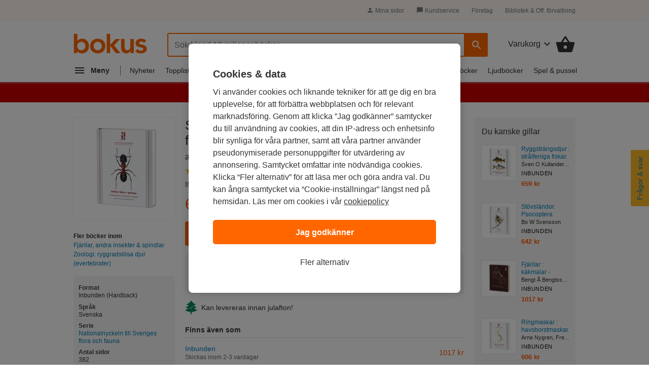

--- FILE ---
content_type: text/css
request_url: https://www.bokus.com/dist/css/shared/bokus.01fe8e67.css
body_size: 19130
content:
.border-box{box-sizing:border-box}.d-none{display:none !important}.d-inline{display:inline !important}.d-inline-block{display:inline-block !important}.d-block{display:block !important}.d-table{display:table !important}.d-table-row{display:table-row !important}.d-table-cell{display:table-cell !important}.d-flex{display:flex !important}.d-inline-flex{display:inline-flex !important}.sr-only{position:absolute;width:1px;height:1px;padding:0;margin:-1px;overflow:hidden;clip:rect(0, 0, 0, 0);white-space:nowrap;border:0}.position-static{position:static !important}.position-relative{position:relative !important}.position-absolute{position:absolute !important}.position-fixed{position:fixed !important}.position-sticky{position:-webkit-sticky !important;position:sticky !important}.w-25{width:25% !important}.h-25{height:25% !important}.w-50{width:50% !important}.h-50{height:50% !important}.w-75{width:75% !important}.h-75{height:75% !important}.w-100{width:100% !important}.h-100{height:100% !important}.w-auto{width:auto% !important}.h-auto{height:auto% !important}.max-w-360{max-width:360px !important}.max-w-768{max-width:768px !important}.min-w-120{min-width:120px !important}.min-w-160{min-width:160px !important}.max-w-none{max-width:none !important}.min-w-none{min-width:none !important}.link--strong{font-weight:700}.link--left{text-align:left}.link--dark{color:#333 !important}.link--dark:hover{color:#f60 !important}.margin-none{margin:0 !important}.m-auto{margin:auto !important}.mt-0{margin-top:0px !important}.mt-n0{margin-top:-0px !important}.m-0{margin:0px !important}.pt-0{padding-top:0px !important}.p-0{padding:0px !important}.mb-0{margin-bottom:0px !important}.mb-n0{margin-bottom:-0px !important}.m-0{margin:0px !important}.pb-0{padding-bottom:0px !important}.p-0{padding:0px !important}.ml-0{margin-left:0px !important}.ml-n0{margin-left:-0px !important}.m-0{margin:0px !important}.pl-0{padding-left:0px !important}.p-0{padding:0px !important}.mr-0{margin-right:0px !important}.mr-n0{margin-right:-0px !important}.m-0{margin:0px !important}.pr-0{padding-right:0px !important}.p-0{padding:0px !important}.mt-1{margin-top:4px !important}.mt-n1{margin-top:-4px !important}.m-1{margin:4px !important}.pt-1{padding-top:4px !important}.p-1{padding:4px !important}.mb-1{margin-bottom:4px !important}.mb-n1{margin-bottom:-4px !important}.m-1{margin:4px !important}.pb-1{padding-bottom:4px !important}.p-1{padding:4px !important}.ml-1{margin-left:4px !important}.ml-n1{margin-left:-4px !important}.m-1{margin:4px !important}.pl-1{padding-left:4px !important}.p-1{padding:4px !important}.mr-1{margin-right:4px !important}.mr-n1{margin-right:-4px !important}.m-1{margin:4px !important}.pr-1{padding-right:4px !important}.p-1{padding:4px !important}.mt-2{margin-top:8px !important}.mt-n2{margin-top:-8px !important}.m-2{margin:8px !important}.pt-2{padding-top:8px !important}.p-2{padding:8px !important}.mb-2{margin-bottom:8px !important}.mb-n2{margin-bottom:-8px !important}.m-2{margin:8px !important}.pb-2{padding-bottom:8px !important}.p-2{padding:8px !important}.ml-2{margin-left:8px !important}.ml-n2{margin-left:-8px !important}.m-2{margin:8px !important}.pl-2{padding-left:8px !important}.p-2{padding:8px !important}.mr-2{margin-right:8px !important}.mr-n2{margin-right:-8px !important}.m-2{margin:8px !important}.pr-2{padding-right:8px !important}.p-2{padding:8px !important}.mt-3{margin-top:12px !important}.mt-n3{margin-top:-12px !important}.m-3{margin:12px !important}.pt-3{padding-top:12px !important}.p-3{padding:12px !important}.mb-3{margin-bottom:12px !important}.mb-n3{margin-bottom:-12px !important}.m-3{margin:12px !important}.pb-3{padding-bottom:12px !important}.p-3{padding:12px !important}.ml-3{margin-left:12px !important}.ml-n3{margin-left:-12px !important}.m-3{margin:12px !important}.pl-3{padding-left:12px !important}.p-3{padding:12px !important}.mr-3{margin-right:12px !important}.mr-n3{margin-right:-12px !important}.m-3{margin:12px !important}.pr-3{padding-right:12px !important}.p-3{padding:12px !important}.mt-4{margin-top:16px !important}.mt-n4{margin-top:-16px !important}.m-4{margin:16px !important}.pt-4{padding-top:16px !important}.p-4{padding:16px !important}.mb-4{margin-bottom:16px !important}.mb-n4{margin-bottom:-16px !important}.m-4{margin:16px !important}.pb-4{padding-bottom:16px !important}.p-4{padding:16px !important}.ml-4{margin-left:16px !important}.ml-n4{margin-left:-16px !important}.m-4{margin:16px !important}.pl-4{padding-left:16px !important}.p-4{padding:16px !important}.mr-4{margin-right:16px !important}.mr-n4{margin-right:-16px !important}.m-4{margin:16px !important}.pr-4{padding-right:16px !important}.p-4{padding:16px !important}.mt-5{margin-top:20px !important}.mt-n5{margin-top:-20px !important}.m-5{margin:20px !important}.pt-5{padding-top:20px !important}.p-5{padding:20px !important}.mb-5{margin-bottom:20px !important}.mb-n5{margin-bottom:-20px !important}.m-5{margin:20px !important}.pb-5{padding-bottom:20px !important}.p-5{padding:20px !important}.ml-5{margin-left:20px !important}.ml-n5{margin-left:-20px !important}.m-5{margin:20px !important}.pl-5{padding-left:20px !important}.p-5{padding:20px !important}.mr-5{margin-right:20px !important}.mr-n5{margin-right:-20px !important}.m-5{margin:20px !important}.pr-5{padding-right:20px !important}.p-5{padding:20px !important}.mt-6{margin-top:24px !important}.mt-n6{margin-top:-24px !important}.m-6{margin:24px !important}.pt-6{padding-top:24px !important}.p-6{padding:24px !important}.mb-6{margin-bottom:24px !important}.mb-n6{margin-bottom:-24px !important}.m-6{margin:24px !important}.pb-6{padding-bottom:24px !important}.p-6{padding:24px !important}.ml-6{margin-left:24px !important}.ml-n6{margin-left:-24px !important}.m-6{margin:24px !important}.pl-6{padding-left:24px !important}.p-6{padding:24px !important}.mr-6{margin-right:24px !important}.mr-n6{margin-right:-24px !important}.m-6{margin:24px !important}.pr-6{padding-right:24px !important}.p-6{padding:24px !important}.mt-7{margin-top:28px !important}.mt-n7{margin-top:-28px !important}.m-7{margin:28px !important}.pt-7{padding-top:28px !important}.p-7{padding:28px !important}.mb-7{margin-bottom:28px !important}.mb-n7{margin-bottom:-28px !important}.m-7{margin:28px !important}.pb-7{padding-bottom:28px !important}.p-7{padding:28px !important}.ml-7{margin-left:28px !important}.ml-n7{margin-left:-28px !important}.m-7{margin:28px !important}.pl-7{padding-left:28px !important}.p-7{padding:28px !important}.mr-7{margin-right:28px !important}.mr-n7{margin-right:-28px !important}.m-7{margin:28px !important}.pr-7{padding-right:28px !important}.p-7{padding:28px !important}.mt-8{margin-top:32px !important}.mt-n8{margin-top:-32px !important}.m-8{margin:32px !important}.pt-8{padding-top:32px !important}.p-8{padding:32px !important}.mb-8{margin-bottom:32px !important}.mb-n8{margin-bottom:-32px !important}.m-8{margin:32px !important}.pb-8{padding-bottom:32px !important}.p-8{padding:32px !important}.ml-8{margin-left:32px !important}.ml-n8{margin-left:-32px !important}.m-8{margin:32px !important}.pl-8{padding-left:32px !important}.p-8{padding:32px !important}.mr-8{margin-right:32px !important}.mr-n8{margin-right:-32px !important}.m-8{margin:32px !important}.pr-8{padding-right:32px !important}.p-8{padding:32px !important}.mt-9{margin-top:36px !important}.mt-n9{margin-top:-36px !important}.m-9{margin:36px !important}.pt-9{padding-top:36px !important}.p-9{padding:36px !important}.mb-9{margin-bottom:36px !important}.mb-n9{margin-bottom:-36px !important}.m-9{margin:36px !important}.pb-9{padding-bottom:36px !important}.p-9{padding:36px !important}.ml-9{margin-left:36px !important}.ml-n9{margin-left:-36px !important}.m-9{margin:36px !important}.pl-9{padding-left:36px !important}.p-9{padding:36px !important}.mr-9{margin-right:36px !important}.mr-n9{margin-right:-36px !important}.m-9{margin:36px !important}.pr-9{padding-right:36px !important}.p-9{padding:36px !important}.mt-10{margin-top:40px !important}.mt-n10{margin-top:-40px !important}.m-10{margin:40px !important}.pt-10{padding-top:40px !important}.p-10{padding:40px !important}.mb-10{margin-bottom:40px !important}.mb-n10{margin-bottom:-40px !important}.m-10{margin:40px !important}.pb-10{padding-bottom:40px !important}.p-10{padding:40px !important}.ml-10{margin-left:40px !important}.ml-n10{margin-left:-40px !important}.m-10{margin:40px !important}.pl-10{padding-left:40px !important}.p-10{padding:40px !important}.mr-10{margin-right:40px !important}.mr-n10{margin-right:-40px !important}.m-10{margin:40px !important}.pr-10{padding-right:40px !important}.p-10{padding:40px !important}.mt-11{margin-top:44px !important}.mt-n11{margin-top:-44px !important}.m-11{margin:44px !important}.pt-11{padding-top:44px !important}.p-11{padding:44px !important}.mb-11{margin-bottom:44px !important}.mb-n11{margin-bottom:-44px !important}.m-11{margin:44px !important}.pb-11{padding-bottom:44px !important}.p-11{padding:44px !important}.ml-11{margin-left:44px !important}.ml-n11{margin-left:-44px !important}.m-11{margin:44px !important}.pl-11{padding-left:44px !important}.p-11{padding:44px !important}.mr-11{margin-right:44px !important}.mr-n11{margin-right:-44px !important}.m-11{margin:44px !important}.pr-11{padding-right:44px !important}.p-11{padding:44px !important}.mt-12{margin-top:48px !important}.mt-n12{margin-top:-48px !important}.m-12{margin:48px !important}.pt-12{padding-top:48px !important}.p-12{padding:48px !important}.mb-12{margin-bottom:48px !important}.mb-n12{margin-bottom:-48px !important}.m-12{margin:48px !important}.pb-12{padding-bottom:48px !important}.p-12{padding:48px !important}.ml-12{margin-left:48px !important}.ml-n12{margin-left:-48px !important}.m-12{margin:48px !important}.pl-12{padding-left:48px !important}.p-12{padding:48px !important}.mr-12{margin-right:48px !important}.mr-n12{margin-right:-48px !important}.m-12{margin:48px !important}.pr-12{padding-right:48px !important}.p-12{padding:48px !important}.text-xs{font-size:12px;line-height:16px}.text-sm{font-size:14px;line-height:20px}.text-base{font-size:16px;line-height:24px}.text-lg{font-size:18px;line-height:28px}.text-xl{font-size:20px;line-height:28px}.text-2xl{font-size:24px;line-height:32px}.text-3xl{font-size:30px;line-height:36px}.text-4xl{font-size:36px;line-height:40px}.text-5xl{font-size:48px;line-height:1}.text-center{text-align:center !important}.text-left{text-align:left !important}.text-right{text-align:right !important}.u-text-break-word{overflow-wrap:break-word}.list-style-none{list-style-type:none}.underline{-webkit-text-decoration-line:underline !important;text-decoration-line:underline !important}.overline{-webkit-text-decoration-line:overline !important;text-decoration-line:overline !important}.line-through{text-decoration:line-through !important}.no-underline{-webkit-text-decoration-line:none !important;text-decoration-line:none !important}.cursor-pointer{cursor:pointer !important}.opacity-25{opacity:.25 !important}.opacity-50{opacity:.5 !important}.opacity-70{opacity:.7 !important}.avoid-clicks{pointer-events:none}.hide{display:none}.rotate-90{-webkit-transform:rotate(90deg);transform:rotate(90deg)}.rotate-270{-webkit-transform:rotate(270deg);transform:rotate(270deg)}.translate-x-0{-webkit-transform:translate(0);transform:translate(0)}.translate-x-\[-100\%\]{-webkit-transform:translate(-100%);transform:translate(-100%)}.translate-x-px{-webkit-transform:translateX(1px);transform:translateX(1px)}.translate-y-px{-webkit-transform:translateY(1px);transform:translateY(1px)}.-translate-x-px{-webkit-transform:translateX(-1px);transform:translateX(-1px)}.-translate-y-px{-webkit-transform:translateY(-1px);transform:translateY(-1px)}.flex-none{flex:none}.flex-wrap{flex-wrap:wrap}.justify-normal{justify-content:normal}.justify-start{justify-content:flex-start}.justify-end{justify-content:flex-end}.justify-center{justify-content:center}.justify-between{justify-content:space-between}.justify-around{justify-content:space-around}.justify-evenly{justify-content:space-evenly}.justify-stretch{justify-content:stretch}.items-start{align-items:flex-start}.items-end{align-items:flex-end}.items-center{align-items:center}.items-baseline{align-items:baseline}.items-stretch{align-items:stretch}.z-1{z-index:1 !important}.z-2{z-index:2 !important}.z-3{z-index:3 !important}.z-4{z-index:4 !important}.z-5{z-index:5 !important}.z-10{z-index:10 !important}.z-20{z-index:20 !important}.z-30{z-index:30 !important}.z-40{z-index:40 !important}.z-50{z-index:50 !important}.z-60{z-index:60 !important}.z-70{z-index:70 !important}.bg-beige{background-color:#FFF1E5}.border-radius-3{border-radius:3px}.no-wrap{white-space:nowrap}.backdrop-blur-lg{-webkit-backdrop-filter:blur(16px);backdrop-filter:blur(16px)}.shadow-top-left-large{box-shadow:1px 2px 2px rgba(0,0,0,0.05),2px 4px 4px rgba(0,0,0,0.05),3px 6px 6px rgba(0,0,0,0.05)}.shadow-top-right-large{box-shadow:-1px 2px 2px rgba(0,0,0,0.05),-2px 4px 4px rgba(0,0,0,0.05),-3px 6px 6px rgba(0,0,0,0.05)}.shadow-top-left-medium{box-shadow:1px 2px 2px rgba(0,0,0,0.05),2px 4px 4px rgba(0,0,0,0.05)}.column-gap-1{-webkit-column-gap:4px;-moz-column-gap:4px;column-gap:4px}.column-gap-2{-webkit-column-gap:8px;-moz-column-gap:8px;column-gap:8px}.row-gap-1{row-gap:4px}.color-primary{color:#f60}.color-red{color:#c00}.shadowed-text{text-shadow:0 1px 4px #000}.hint-gray{font-size:12px;line-height:17px;color:#666}.lead{font-size:1.6rem !important;line-height:2.4rem !important}.font-weight-bolder{font-weight:900}.font-weight-bold{font-weight:700}.font-weight-light{font-weight:400}.font-weight-normal{font-weight:normal}.font-italic{font-style:italic}.white-space-nowrap{white-space:nowrap}.text-truncate{overflow:hidden;text-overflow:ellipsis;white-space:nowrap}.text-decoration-none{text-decoration:none !important}.flex-row{flex-direction:row !important}.flex-column{flex-direction:column !important}.flex-row-reverse{flex-direction:row-reverse !important}.flex-column-reverse{flex-direction:column-reverse !important}.flex-wrap{flex-wrap:wrap !important}.flex-nowrap{flex-wrap:nowrap !important}.flex-wrap-reverse{flex-wrap:wrap-reverse !important}.flex-fill{flex:1 1 auto !important}.flex-grow-0{flex-grow:0 !important}.flex-grow-1{flex-grow:1 !important}.flex-shrink-0{flex-shrink:0 !important}.flex-shrink-1{flex-shrink:1 !important}.justify-content-start{justify-content:flex-start !important}.justify-content-end{justify-content:flex-end !important}.justify-content-center{justify-content:center !important}.justify-content-between{justify-content:space-between !important}.justify-content-around{justify-content:space-around !important}.align-items-start{align-items:flex-start !important}.align-items-end{align-items:flex-end !important}.align-items-center{align-items:center !important}.align-items-baseline{align-items:baseline !important}.align-items-stretch{align-items:stretch !important}.align-content-start{align-content:flex-start !important}.align-content-end{align-content:flex-end !important}.align-content-center{align-content:center !important}.align-content-between{align-content:space-between !important}.align-content-around{align-content:space-around !important}.align-content-stretch{align-content:stretch !important}.align-self-auto{align-self:auto !important}.align-self-start{align-self:flex-start !important}.align-self-end{align-self:flex-end !important}.align-self-center{align-self:center !important}.align-self-baseline{align-self:baseline !important}.align-self-stretch{align-self:stretch !important}.flex-25{flex:25% !important}.flex-50{flex:50% !important}.flex-75{flex:75% !important}.flex-100{flex:100% !important}.responsive__rows-to-columns>div{display:inline-block}@media only screen and (max-width: 939px){.responsive__rows-to-columns>div{display:block}}@media only screen and (max-width: 939px){.responsive__center-text-device{text-align:center}}@media only screen and (max-width: 939px){.responsive__padding{padding-left:30px;padding-right:30px}}.responsive__column{flex:1;margin-right:50px}@media only screen and (max-width: 939px){.responsive__column{margin-right:0}}.responsive__column:last-child{margin-right:0}.responsive__column--top{align-self:flex-start}.responsive__column--flex{display:flex;flex-direction:column}@media only screen and (max-width: 939px){.responsive__column--flex{align-items:center}}.responsive__column--flex-two{flex:2}.icon{width:24px;display:inline-block;white-space:nowrap}.icon--orange{fill:#f60}.icon--success{fill:#0A8761}.icon--blue{fill:#137DB9}.icon--white{fill:#fff}.icon--light-gray{fill:#eaeaea}.icon--semi-light-gray{fill:#ccc}.icon--gray{fill:#7B7B7A}.icon--semi-dark-gray{fill:#777}.icon--dark-gray{fill:#333}.icon--gold{fill:#ffbd02}.icon--small{width:14px;height:14px}.icon--medium{width:24px;height:24px}.icon--large{width:40px;height:40px}.icon--16{width:16px;height:16px}.icon--18{width:18px;height:18px}.icon--45{width:45px;height:45px}.icon--custom-1{width:40px;height:37px}.mi{display:inline-block;padding:12px;white-space:nowrap;font-family:'Material Icons';background-position:center right;background-repeat:no-repeat;background-size:contain}.mi--sm{padding:7.5px}.mi--lg{padding:18px}.mi--rounded{border-radius:50%;padding:10px;border-width:3px;border-style:solid}.mi--rounded-sm{padding:7px;border-width:2px}.mi--bg-black{background-color:#333;border-color:#333}.mi--bg-white{background-color:#fff;border-color:#fff}.mi--v-align-middle{vertical-align:middle}.form-footer .button,.form-footer .btn{width:100%}.input-group{box-sizing:border-box}.input-group input[type="text"],.input-group input[type="password"],.input-group input[type="email"],.input-group input[type="tel"]{width:100%;box-sizing:border-box;padding:13px 12px 11px 12px;background-color:#FFFFFF;border:1px solid #BBBBBB;border-radius:3px;box-sizing:border-box}.input-group span.error{color:#F23A3B;font-size:14px;line-height:1.2;line-height:20px}.input-group span.hint{font-size:14px;line-height:1.2}.input-group div.hint{font-size:14px;line-height:1.42857;color:#777;font-weight:400}.input-group--centered{text-align:center}.input-group--left{text-align:left}.input-group__show-hide ~ .input-group__password{padding-right:92px !important}.input-group--disabled{opacity:0.5;pointer-events:none}.input-group__show-hide{align-items:center;background:#EEEEEE;border-left:1px solid #BBBBBB;border-radius:0px 3px 3px 0px;box-sizing:border-box;line-height:20px;color:#555;cursor:pointer;display:flex;height:46px;padding:15px 13px 13px 13px;position:absolute;right:1px;top:1px;width:80px}.input-group__show-hide .checkbox{display:flex;align-items:center;justify-content:space-between}.input-group__show-hide .checkbox input[type="checkbox"]{position:static;width:16px;height:16px}.input-group__show-hide .checkbox span[aria-hidden="true"]::before,.input-group__show-hide .checkbox span[aria-hidden="true"]::after{top:2px;width:16px;height:16px}.input-group__show-hide.focus{border-top:1px solid #00a3a5;border-right:1px solid #00a3a5;border-bottom:1px solid #00a3a5}.input-group__show-hide--small{height:32px}.input-group__show-hide-label{font-size:14px;line-height:20px}.input-group--simple label:not(.input-group__show-hide){display:inline-block;font-size:16px;line-height:24px;margin-bottom:4px;margin-top:0}.input-group--simple.checkbox label{font-size:14px;line-height:20px;margin-bottom:0px}.input-group--simple.error input{border-color:#F23A3B;box-shadow:inset 0px 1px 3px rgba(0,0,0,0.12)}.input-group--simple input{font-size:16px;line-height:20px;background:#FFFFFF;border:1px solid #BBBBBB;box-sizing:border-box;border-radius:3px}.input-group--simple input[type="email"],.input-group--simple input[type="text"],.input-group--simple input[type="tel"],.input-group--simple input[type="password"]{height:48px}.input-group--simple input[type="checkbox"]{border:1px solid #BBBBBB;box-shadow:none}.input-group--simple input::-webkit-input-placeholder{color:#BBBBBB}.input-group--simple input::-moz-placeholder{color:#BBBBBB}.input-group--simple input:-ms-input-placeholder{color:#BBBBBB}.input-group--simple input::placeholder{color:#BBBBBB}.input-group .activity-spinner{position:absolute;right:24px;top:24px}.play-subscription-form{max-width:325px !important}.play-subscription-form p{color:#7B7B7A;font-size:12px;line-height:1.2}.play-subscription-form .btn,.play-subscription-form .button{width:100%}.play-subscription-form .input-group{display:block;background-color:#FEECE2;border:1px solid #FFD6B2;border-radius:3px;color:#333;padding:15px;overflow:hidden;margin-top:15px}.play-subscription-form .input-group:first-child{margin-top:0}input.error,textarea.error{border:1px solid #F23A3B !important;background-color:rgba(242,58,59,0.1) !important}input.error ~ em.animate,textarea.error ~ em.animate{transition-delay:.25s;margin-top:3px;max-height:100px}span.error,em.error,span.hint,em.hint{display:block;margin-top:4px;font-size:14px;font-style:normal;max-width:390px;padding-left:0;clear:both;line-height:20px}span.error.animate,em.error.animate,span.hint.animate,em.hint.animate{display:block;transition:all .25s ease-in-out;transition-delay:0s;-webkit-transform:translateZ(0);transform:translateZ(0);overflow-y:hidden;max-height:0px;margin-top:0px}span.error.animate--init,em.error.animate--init,span.hint.animate--init,em.hint.animate--init{max-height:0px !important}span.error--small,em.error--small,span.hint--small,em.hint--small{font-size:12px}span.error,em.error{color:#F23A3B}input.error ~ span.hint,input.error ~ em.hint{display:none}.form-disclaimer{font-size:14px}.mailchecker{display:none;font-size:14px;line-height:20px;color:#777}.checkbox{display:inline-block;position:relative;width:100%}.checkbox label{display:block;font-size:14px;line-height:20px;cursor:pointer;padding-left:32px}.checkbox .error{z-index:-1}.checkbox--green span:before,.checkbox--green span:after{border:2px solid #0091A5}.checkbox input[type="checkbox"],.checkbox input[type="radio"]{position:absolute;left:0;top:0px;width:20px;height:20px;z-index:5;margin:0;padding:0;cursor:pointer;opacity:0}.checkbox input[type="checkbox"]:checked ~ span[aria-hidden="true"]:before,.checkbox input[type="radio"]:checked ~ span[aria-hidden="true"]:before{z-index:-1}.checkbox input[type="checkbox"]:checked ~ span[aria-hidden="true"]:after,.checkbox input[type="radio"]:checked ~ span[aria-hidden="true"]:after{background-image:url(/icons/svg/checkmark--white.svg);background-position:center;background-size:contain;background-color:#0091A5;border:1px solid #0091A5;box-shadow:inset 0px 0px 2px rgba(0,0,0,0.2)}.checkbox input[type="checkbox"]:focus:checked ~ span[aria-hidden="true"]:after,.checkbox input[type="radio"]:focus:checked ~ span[aria-hidden="true"]:after{box-shadow:inset 0px 0px 2px rgba(0,0,0,0.2),0px 0px 4px #007eb6}.checkbox input[type="checkbox"]:focus ~ span[aria-hidden="true"]:before,.checkbox input[type="radio"]:focus ~ span[aria-hidden="true"]:before{box-shadow:inset 0px 0px 2px rgba(0,0,0,0.2),0px 0px 4px #007eb6}.checkbox input[type="checkbox"]:disabled ~ span[aria-hidden="true"]:before,.checkbox input[type="radio"]:disabled ~ span[aria-hidden="true"]:before{background:#eaeaea;border:1px solid #DDDDDD;box-shadow:none}.checkbox input[type="checkbox"]:hover ~ span[aria-hidden="true"]:before,.checkbox input[type="radio"]:hover ~ span[aria-hidden="true"]:before{border:1px solid #0091A5}.checkbox input[type="checkbox"] ~ span[aria-hidden="true"]:before,.checkbox input[type="radio"] ~ span[aria-hidden="true"]:before{background-color:#fff;border:1px solid #bbb;box-shadow:inset 0px 0px 2px rgba(0,0,0,0.2)}.checkbox input[type="checkbox"].error ~ span[aria-hidden="true"]:before{border:1px solid #F23A3B;box-shadow:inset 0px 0px 2px rgba(0,0,0,0.2)}.checkbox span[aria-hidden="true"]::before,.checkbox span[aria-hidden="true"]::after{content:'';width:20px;height:20px;display:block;box-sizing:border-box;border-radius:3px;position:absolute;left:0;top:0}.checkbox--large span[aria-hidden="true"]:before,.checkbox--large span[aria-hidden="true"]:after{top:50%;left:15px;-webkit-transform:translate(0, -50%);transform:translate(0, -50%);width:30px;height:30px}.checkbox--large label{padding-left:45px}.tool-tip__icon{position:relative;height:18px;width:18px;background:none;color:inherit;border:none;padding:0;font:inherit;cursor:pointer}.tool-tip__icon--absolute{position:absolute !important;right:5px;top:0}.tool-tip__icon ~ label{padding-right:30px}.tool-tip__icon::before{content:url(/icons/svg/info-circle.svg)}.tool-tip__icon::after{content:'';position:absolute;pointer-events:all;cursor:pointer;left:50%;top:-50%;height:46px;width:46px;-webkit-transform:translate(-50%, 0px);transform:translate(-50%, 0px)}.price{position:relative}.price--discount{color:#c00}.price--decorated .icon{width:14px;height:14px;overflow:visible;margin-right:2px;position:relative;-webkit-transform:translateY(1px);transform:translateY(1px)}.price--no-icon{margin-left:10px;padding-left:35px}.bplay-shipping{display:flex;margin-top:4px}.bplay-shipping .icon{padding-top:2px;flex-shrink:0}.bplay-shipping p{color:#555;padding-left:8px;margin-bottom:0}@media only screen and (min-width: 768px){.bplay-shipping{margin-top:8px}.bplay-shipping .icon{padding:0}.bplay-shipping p{font-size:14px;line-height:20px}}@-webkit-keyframes spin{0%,100%{opacity:0}50%{opacity:1}}@keyframes spin{0%,100%{opacity:0}50%{opacity:1}}.spinner--center{left:50%;top:50%}.spinner-new{box-sizing:border-box;padding:4rem;position:relative}.spinner-new div{border-top:2em solid #000;width:0.5rem;height:4rem;margin-top:-4rem;margin-left:-0.15rem;position:absolute;left:50%;top:50%;-webkit-transform-origin:50% 100%;transform-origin:50% 100%;-webkit-animation:spin 1200ms infinite;animation:spin 1200ms infinite;-webkit-animation-fill-mode:backwards;animation-fill-mode:backwards}.spinner-new div:nth-child(2){-webkit-transform:rotate(0deg);transform:rotate(0deg);-webkit-animation-delay:-1100ms;animation-delay:-1100ms}.spinner-new div:nth-child(3){-webkit-transform:rotate(30deg);transform:rotate(30deg);-webkit-animation-delay:-1000ms;animation-delay:-1000ms}.spinner-new div:nth-child(4){-webkit-transform:rotate(60deg);transform:rotate(60deg);-webkit-animation-delay:-900ms;animation-delay:-900ms}.spinner-new div:nth-child(5){-webkit-transform:rotate(90deg);transform:rotate(90deg);-webkit-animation-delay:-800ms;animation-delay:-800ms}.spinner-new div:nth-child(6){-webkit-transform:rotate(120deg);transform:rotate(120deg);-webkit-animation-delay:-700ms;animation-delay:-700ms}.spinner-new div:nth-child(7){-webkit-transform:rotate(150deg);transform:rotate(150deg);-webkit-animation-delay:-600ms;animation-delay:-600ms}.spinner-new div:nth-child(8){-webkit-transform:rotate(180deg);transform:rotate(180deg);-webkit-animation-delay:-500ms;animation-delay:-500ms}.spinner-new div:nth-child(9){-webkit-transform:rotate(210deg);transform:rotate(210deg);-webkit-animation-delay:-400ms;animation-delay:-400ms}.spinner-new div:nth-child(10){-webkit-transform:rotate(240deg);transform:rotate(240deg);-webkit-animation-delay:-300ms;animation-delay:-300ms}.spinner-new div:nth-child(11){-webkit-transform:rotate(270deg);transform:rotate(270deg);-webkit-animation-delay:-200ms;animation-delay:-200ms}.spinner-new div:nth-child(12){-webkit-transform:rotate(300deg);transform:rotate(300deg);-webkit-animation-delay:-100ms;animation-delay:-100ms}.spinner-new div:nth-child(13){-webkit-transform:rotate(330deg);transform:rotate(330deg);-webkit-animation-delay:0ms;animation-delay:0ms}.spinner-new--small{padding:0}.spinner-new--small div{border-top:8px solid #333;height:12px;width:0.1rem;margin-top:0;margin-left:0}.arrow{position:absolute;border:solid black;border-width:0 2px 2px 0;display:inline-block;padding:2.5px;transition:-webkit-transform 0.2s ease;transition:transform 0.2s ease;transition:transform 0.2s ease, -webkit-transform 0.2s ease}.arrow--up{transform:rotate(-135deg);-webkit-transform:rotate(-135deg);top:2px}.arrow--down{transform:rotate(45deg);-webkit-transform:rotate(45deg);top:-2px}.arrow--right{-webkit-transform:rotate(-45deg);transform:rotate(-45deg);top:6px}.arrow--link{border-color:#007eb6}.arrow__container{position:relative;height:9px}.toggled .arrow--down{transform:rotate(-135deg);-webkit-transform:rotate(-135deg);top:2px}.collapsing{position:relative;height:0px;overflow:hidden;transition:height 0.15s cubic-bezier(0.4, 0, 1, 1)}.collapse:not(.show){display:none}.collapse.show{display:block}.animate-max-height{transition:max-height 0.3s;transition-timing-function:ease-out}.pulse-loader{-webkit-animation:pulseanim 1.2s ease-in-out infinite;animation:pulseanim 1.2s ease-in-out infinite}@-webkit-keyframes pulseanim{0%{opacity:0.2}50%{opacity:0.8}100%{opacity:0.2}}@keyframes pulseanim{0%{opacity:0.2}50%{opacity:0.8}100%{opacity:0.2}}.btn,.button{-webkit-font-smoothing:antialiased;text-rendering:optimizeLegibility;-moz-osx-font-smoothing:grayscale;-webkit-font-feature-settings:'liga';font-feature-settings:'liga';-webkit-filter:none;filter:none;border-radius:3px;box-sizing:border-box}.btn:disabled,.btn--disabled,.button:disabled,.button--disabled{opacity:0.7;outline:none}.btn--that-looks-like-anchor,.button--that-looks-like-anchor{padding:0;border:none;background-color:transparent;color:#137DB9;cursor:pointer}.btn--that-looks-like-anchor:hover,.button--that-looks-like-anchor:hover{text-decoration:underline;color:#f60}.btn--primary,.button--primary{background-color:#f60;border-color:#f60;color:#fff !important}.btn--secondary,.button--secondary{color:#666;background:transparent;border:#666 1px solid}.btn--secondary:hover,.button--secondary:hover{color:#666}.btn--tertiary,.button--tertiary{color:#fff;background:#00A3A5;border:#00A3A5 1px solid}.btn--rounded,.button--rounded{border-radius:30px}.btn--outline,.button--outline{background:#fff;border:1px solid;color:#333}.no-text-decoration{text-decoration:none}.btn--netseasy{width:100%;text-align:left;height:70px;position:relative;padding:24px 15px;box-sizing:border-box;font-size:14px;font-weight:700;line-height:1.6;margin:0;color:#000;cursor:pointer;outline:none;background:transparent;border:none}.btn--netseasy:active,.btn--netseasy:link,.btn--netseasy:hover,.btn--netseasy:visited{text-decoration:none}.button-2{background-color:transparent;background-image:none;text-transform:none;font-family:inherit;font-size:100%;font-weight:inherit;line-height:inherit;color:inherit;display:flex;gap:8px;flex-direction:row;justify-content:center;align-items:center;cursor:pointer;height:44px;padding-top:10px;padding-bottom:10px;padding-right:24px;padding-left:24px;border-radius:5px;-webkit-font-smoothing:antialiased;-moz-osx-font-smoothing:grayscale;isolation:isolate}.button-2 [type="button"]{-webkit-appearance:button}.button-2:disabled{cursor:default;opacity:0.5}.button-2:hover{text-decoration:none}.button-2.button-2--primary{color:white;font-weight:700;background-color:#f60}a.button-2.button-2--primary:hover,.button-2.button-2--primary:hover:enabled{background-color:#E16A2B}.button-2.button-2--secondary{color:#555;font-weight:700;border-color:#D0CAC6;border-width:1px;border-style:solid}a.button-2.button-2--secondary:hover,.button-2.button-2--secondary:hover:enabled{background-color:#F2F2F2}.icon-button{width:2.5em;height:2.5em;background-color:transparent;background-image:none}.icon-button--round{border-radius:9999px}.icon-button:hover{background-color:#F9F9F9}.icon-button:focus{background-color:#ECEBEB}.icon-button:active{background-color:#D4D4D5}.icon-button:disabled{opacity:0.5}.close{float:right;font-size:1.5rem;font-weight:700;line-height:1;color:#000;text-shadow:0 1px 0 #fff;opacity:.5}.close:hover{color:#000;text-decoration:none}.close:not(:disabled):not(.disabled):hover,.close:not(:disabled):not(.disabled):focus{opacity:.75}button.close{padding:0;background-color:transparent;border:0}a.close.disabled{pointer-events:none}.modal-open{overflow:hidden}.modal-open .modal{overflow-x:hidden;overflow-y:auto}.modal{position:fixed;top:0;left:0;z-index:1050;display:none;width:100%;height:100%;overflow:hidden;outline:0}.modal-dialog{position:relative;width:auto;margin:1rem;pointer-events:none}.modal.fade .modal-dialog{transition:-webkit-transform 0.3s ease-out;transition:transform 0.3s ease-out;transition:transform 0.3s ease-out, -webkit-transform 0.3s ease-out;-webkit-transform:translate(0, -50px);transform:translate(0, -50px)}@media (prefers-reduced-motion: reduce){.modal.fade .modal-dialog{transition:none}}.modal.show .modal-dialog{-webkit-transform:none;transform:none}.modal.modal-static .modal-dialog{-webkit-transform:scale(1.02);transform:scale(1.02)}.modal-dialog-scrollable{display:flex;max-height:calc(100% - 2rem)}.modal-dialog-scrollable .modal-content{max-height:calc(100vh - 2rem);overflow:hidden}.modal-dialog-scrollable .modal-header,.modal-dialog-scrollable .modal-footer{flex-shrink:0}.modal-dialog-scrollable .modal-body{overflow-y:auto}.modal-dialog-centered{display:flex;align-items:center;min-height:calc(100% - 2rem)}.modal-dialog-centered::before{display:block;height:calc(100vh - 2rem);height:-webkit-min-content;height:-moz-min-content;height:min-content;content:""}.modal-dialog-centered.modal-dialog-scrollable{flex-direction:column;justify-content:center;height:100%}.modal-dialog-centered.modal-dialog-scrollable .modal-content{max-height:none}.modal-dialog-centered.modal-dialog-scrollable::before{content:none}.modal-content{position:relative;display:flex;flex-direction:column;width:100%;pointer-events:auto;background-color:#fff;background-clip:padding-box;border:1px solid rgba(0,0,0,0.2);border-radius:5px;outline:0}.modal-backdrop{position:fixed;top:0;left:0;z-index:1040;width:100vw;height:100vh;background-color:#000}.modal-backdrop.fade{opacity:0}.modal-backdrop.show{opacity:.5}.modal-header{display:flex;align-items:flex-start;justify-content:space-between;padding:1rem 1rem;border-bottom:1px solid #dee2e6;border-top-left-radius:4px;border-top-right-radius:4px}.modal-header .close{padding:1rem 1rem;margin:-1rem -1rem -1rem auto}.modal-title{margin-bottom:0;line-height:1.5}.modal-body{position:relative;flex:1 1 auto;padding:1rem}.modal-footer{display:flex;flex-wrap:wrap;align-items:center;justify-content:flex-end;padding:.75rem;border-top:1px solid #dee2e6;border-bottom-right-radius:4px;border-bottom-left-radius:4px}.modal-footer>*{margin:.25rem}.modal-scrollbar-measure{position:absolute;top:-9999px;width:50px;height:50px;overflow:scroll}@media (min-width: 576px){.modal-dialog{max-width:500px;margin:1.75rem auto}.modal-dialog-scrollable{max-height:calc(100% - 3.5rem)}.modal-dialog-scrollable .modal-content{max-height:calc(100vh - 3.5rem)}.modal-dialog-centered{min-height:calc(100% - 3.5rem)}.modal-dialog-centered::before{height:calc(100vh - 3.5rem);height:-webkit-min-content;height:-moz-min-content;height:min-content}.modal-sm{max-width:300px}}@media (min-width: 992px){.modal-lg,.modal-xl{max-width:800px}}@media (min-width: 1200px){.modal-xl{max-width:1140px}}.fade{transition:opacity 0.15s linear}@media (prefers-reduced-motion: reduce){.fade{transition:none}}.fade:not(.show){opacity:0}.collapse:not(.show){display:none}.collapsing{position:relative;height:0;overflow:hidden;transition:height 0.35s ease}@media (prefers-reduced-motion: reduce){.collapsing{transition:none}}.alert{display:flex;border:1px solid;border-radius:6px;padding:16px;margin-top:20px;margin-bottom:24px}.alert *:last-child{margin-bottom:0}.alert--info{background-color:#DDF1FB;border:none}.alert__icon{margin-right:15px}.alert__text p,.alert__text a{font-size:14px;line-height:1.8;margin:0}.alert__text a{text-decoration:underline}.alert--error{background-color:#f6dede;border-color:#f1caca}.alert--error p,.alert--error a{color:#b64042}.dialog__extrainfo{padding:10px;background-color:#FEF2EB}.dialog__disclaimer{color:#666;font-size:12px;line-height:1.2}.fancy-terms{background:rgba(255,255,255,0.7) !important}.fancy-terms__wrapper{z-index:9999}@media only screen and (max-width: 559px){.fancy-terms__wrapper{width:100% !important;top:0 !important;left:0 !important}}.fancy-terms__header{background-color:#FAFAFA;border-bottom:1px solid #EEE;text-align:center;position:absolute;width:100%;padding:15px;box-sizing:border-box;z-index:1}.fancy-terms__header h3{font-size:16px;line-height:2;margin:0}.fancy-terms__content{overflow-y:scroll;-webkit-overflow-scrolling:touch;height:600px;margin:60px 0 0;padding:15px}@media only screen and (min-width: 560px){.fancy-terms__content{padding:40px}}.fancy-terms__content--responsive{height:initial}@media only screen and (max-width: 559px){.fancy-terms__content--responsive{height:100vh}}.fancy-terms__inner{background-color:#fff;height:70% !important;box-shadow:0 3px 5px 2px #ccc}.fancy-terms__inner .button--hide-responsive{display:none}@media only screen and (max-width: 559px){.fancy-terms__inner{width:100% !important;height:100% !important}.fancy-terms__inner .button--hide-responsive{margin-top:15px;display:block}}.fancy-terms__close{background-image:url(/icons/svg/close--dark-gray.svg);display:inline-block;padding:14px;background-position:center right;background-size:contain;position:absolute;right:15px;top:50%;-webkit-transform:translateY(-50%);transform:translateY(-50%)}@media only screen and (max-width: 559px){.body__page-wrapper--hidden>.page-wrapper--outer{display:none}}.fancybox-inner h3{font-size:19px}.fancybox-inner .dialog-text{line-height:20px;margin-top:8px;margin-bottom:24px}.fancy-cancel{background:rgba(0,0,0,0.6) !important}.fancy-cancel__wrapper{z-index:9999}.fancy-cancel__header{position:absolute;width:100%;padding:24px 24px 0 24px;box-sizing:border-box;z-index:1}.fancy-cancel__content{height:600px;margin:60px 0 0;padding:0px 24px 24px 24px}.fancy-cancel__content-text{padding-bottom:24px;margin-bottom:0px}.fancy-cancel__content--responsive{height:initial}.fancy-cancel__inner{background-color:#fff;height:70% !important;border-radius:3px}.fancy-cancel__inner .button--hide-responsive{display:none}@media only screen and (max-width: 559px){.fancy-cancel__inner .button--hide-responsive{margin-top:15px;display:block}}.fancy-cancel__close{background-image:url(/icons/svg/close--light-gray.svg);display:inline-block;padding:10px;background-position:center right;background-size:contain;position:absolute;right:15px;top:50%;-webkit-transform:translateY(-50%);transform:translateY(-50%)}.fancy-cancel__footer{display:flex;justify-content:flex-end}.bplay-settings .fancy-cancel__footer .button{padding:10px 20px 10px 20px}.checkout-screen__wrapper{display:flex;justify-content:center;padding-left:16px;padding-right:16px}@media only screen and (min-width: 768px){.checkout-screen__wrapper{padding-left:24px;padding-right:24px}}.checkout-screen__content{width:100%}@media only screen and (min-width: 768px){.checkout-screen__content{width:auto}}.checkout-screen__heading{font-size:14px;line-height:20px;font-weight:400;color:#777777;margin-bottom:16px}@media only screen and (min-width: 768px){.checkout-screen__heading{margin-bottom:32px}}.checkout-screen__alternatives{display:flex;flex-wrap:wrap;flex-direction:column-reverse}@media only screen and (min-width: 768px){.checkout-screen__alternatives{flex-direction:row}}.checkout-screen__login{padding-top:20px;border-top:1px solid #DDDDDD}@media only screen and (min-width: 768px){.checkout-screen__login{width:312px;padding-top:0px;padding-right:48px;border-top:none;border-right:1px solid #DDDDDD}}.checkout-screen__guest-checkout{margin-bottom:24px}@media only screen and (min-width: 768px){.checkout-screen__guest-checkout{width:312px;margin-bottom:0px;padding-left:47px}}.checkout-screen__login-heading,.checkout-screen__guest-checkout-heading{font-size:20px;line-height:28px;margin-bottom:4px;font-weight:700}.checkout-screen__login-subheading,.checkout-screen__guest-checkout-subheading{font-size:16px;line-height:24px;margin-bottom:12px !important;font-weight:400;margin-bottom:4px;margin-top:0px;color:#555555}.checkout-screen__forgot-password-link{color:#007eb6;font-size:14px;line-height:24px}.checkout-screen__create-account-heading{font-size:20px;line-height:28px;margin-bottom:8px;font-weight:400}.checkout-screen__create-account-link{position:relative}.checkout-screen__create-account-link:hover a{color:#f60;text-decoration:underline}.checkout-screen__create-account-link:hover .arrow{border-color:#f60}.checkout-screen__create-account a{margin-left:24px;color:#007eb6;font-size:16px;line-height:24px}.checkout-screen__create-account .arrow{top:8px;width:2px;height:2px}.checkout-screen__terms{color:#555555;font-size:12px;line-height:20px;margin-bottom:0px}.checkout-screen__terms a{color:#555555;text-decoration:underline}.checkout-screen__terms a:hover{color:#f60}.create-account{padding-top:28px;padding:28px 16px}.create-account__content{margin:auto;max-width:360px}@media only screen and (min-width: 360px){.create-account{padding:28px 24px}}@media only screen and (min-width: 768px){.create-account{padding:40px 0}}.create-account__title{font-size:24px}.create-account__text{font-size:16px}.create-account .checkbox__label{padding-bottom:14px;padding-right:39px}.create-account .bplus::before{content:'';position:relative;background-image:url(/icons/svg/bokusplus.svg);background-size:contain;background-repeat:no-repeat;padding:4px 10px;margin-right:4px !important}.bplay-banner{background-color:#FEECE2;padding:30px 0}.bplay-banner__content{max-width:990px;margin:0 auto;position:relative;padding-top:40px;padding-bottom:48px;min-height:360px;text-align:center}@media only screen and (min-width: 768px){.bplay-banner__content{padding-top:70px;padding-bottom:65px;text-align:left}}.bplay-banner__content a{width:100%;font-size:16px;line-height:24px}@media only screen and (min-width: 768px){.bplay-banner__content a{font-size:20px}}.bplay-banner__content .btn{margin-top:0 !important;font-size:18px;line-height:24px;font-weight:700;border-radius:4px}.bplay-banner__content h1{font-size:40px;line-height:52px}@media only screen and (min-width: 768px){.bplay-banner__content h1{font-weight:bold;max-width:655px;font-size:64px;line-height:80px}}.bplay-banner .app-badges{margin-top:30px}.bplay-banner__image-wrapper{width:90px;margin:0 auto}.bplay-banner__image-wrapper img{display:block;width:100%}.bplay-banner p{margin:0 auto;min-height:26px}.bplay-banner__cta-login{color:#fff !important;text-decoration:underline !important;font-size:16px}@media only screen and (min-width: 768px){.bplay-banner__cta-login{text-align:left !important}}.bplay-banner__giftcard{color:#fff !important;text-decoration:underline !important;font-size:16px;white-space:nowrap}@media only screen and (min-width: 768px){.bplay-banner__giftcard{text-align:left !important}}.bplay-banner-landing{position:relative;background-position:center center;background-size:cover;background-repeat:no-repeat;margin-top:0;color:#fff;margin:0;padding:0 20px;background-image:url(/img/bplay/play_startbild_990x692_sommar.jpg)}.bplay-banner-landing .overlay{position:absolute;top:0;right:0;left:0;bottom:0;background-color:#000;opacity:0.2}@media only screen and (min-width: 768px){.bplay-banner-landing{background-image:url(/img/bplay/play_startbild_2400x1678_sommar2.jpg)}.bplay-banner-landing .overlay{opacity:0}}.bplay-banner-landing .app-store:first-child{margin-right:10px}.bplay-banner-landing .badges{position:absolute;top:0;right:0}@media only screen and (max-width: 767px){.bplay-banner-landing .badges{display:none}}@media only screen and (min-width: 768px){.bplay-banner-landing p{text-align:left}}.bplay-banner-landing .sticker{position:absolute;top:15px;right:0;z-index:2}@media only screen and (min-width: 768px){.bplay-banner-landing .sticker{width:175px;height:175px;top:30px;right:25%}}.bplay-banner-landing .sticker span,.bplay-banner-landing .sticker p{margin:0;padding:0;font-weight:400;line-height:1.4;font-size:14px}@media only screen and (min-width: 768px){.bplay-banner-landing .sticker span{font-size:24px}}@media only screen and (min-width: 768px){.bplay-banner-landing{text-align:left}}.bplay-banner-landing .bplay-banner__image-wrapper{width:100px;margin:0 auto}@media only screen and (min-width: 768px){.bplay-banner-landing .bplay-banner__image-wrapper{width:135px;margin:0}}.bplay-banner-landing h1{margin:15px 0}@media only screen and (min-width: 768px){.bplay-banner-landing h1{margin:20px 0}}.bplay-banner-landing p{margin:20px 0;max-width:100%;padding:0;line-height:1.4;font-size:22px}.bplay-banner-landing p a{color:#fff;text-decoration:underline}@media only screen and (min-width: 768px){.bplay-banner-landing p{margin:15px 0 30px 0;padding-right:30px;font-size:28px}.bplay-banner-landing p.compressed{max-width:390px}}.bplay-banner-landing .btn{display:inline-block;box-sizing:border-box;margin-top:15px}@media only screen and (min-width: 768px){.bplay-banner-landing .btn{margin-left:-5px}}.bplay-landing section .btn{font-size:16px;line-height:24px}@media only screen and (min-width: 768px){.bplay-landing section .btn{font-size:24px;line-height:27px}}.accordion{text-align:left}.accordion__trigger{position:relative;font-weight:700;display:block;padding:10px 0}.accordion__trigger:hover{text-decoration:none}.accordion__trigger p{padding-left:30px;margin:0;color:#000}.accordion__icon{padding:8px;position:absolute;top:50%;-webkit-transform:translateY(-50%);transform:translateY(-50%)}div[data-accordion] div[data-content]{display:none}.check-list{list-style-type:none}.bplay-box--wide .check-list{max-width:100%}.check-list--center{margin:0 auto}.check-list--left{margin:0;padding-left:0px}.check-list--spacious{margin-bottom:20px}.check-list__item{padding-left:20px;position:relative;margin-bottom:10px}.check-list__item p{margin:unset}.check-list__item--small p{font-size:14px;color:#333}.check-list__item:before{content:'';background-image:url(/icons/svg/checkmark--green.svg);background-repeat:no-repeat;background-position:center left;padding:12px;position:absolute;left:0;top:-1px}.check-list-landing{list-style-type:none;display:flex;flex-direction:column}@media only screen and (min-width: 768px){.check-list-landing{flex-direction:row}}.bplay-box--wide-landing .check-list-landing{max-width:948px;display:flex;justify-content:space-between;margin:0 auto}.check-list-landing--center{margin:0 auto}.check-list-landing--left{margin:0;padding-left:0px}.check-list-landing--spacious{margin-bottom:20px}@media only screen and (min-width: 768px){.check-list-landing__item-landing:first-child,.check-list-landing__item-landing:last-child{max-width:32%}}@media only screen and (min-width: 768px){.check-list-landing__item-landing:not(:first-child):not(:last-child){max-width:210px}}.check-list-landing__item-landing{display:flex;font-size:16px;line-height:24px;margin:0 8px;position:relative;margin-bottom:16px}.check-list-landing__item-landing svg{flex-shrink:0;margin-right:8px}.check-list-landing__item-landing p{margin:unset}.check-list-landing__item-landing--small p{font-size:14px;color:#333}.check-list-landing__item-landing:before{content:''}.bplay-box-landing{list-style-type:none;max-width:327px;margin:0 auto}@media only screen and (min-width: 768px){.bplay-box-landing{max-width:100%;margin:0 auto}}.main-menu{font-size:16px;line-height:24px}.main-menu *{box-sizing:border-box;border-width:0;border-style:solid;border-color:#e5e7eb}.main-menu__nav{position:absolute;left:0;background-color:white;overflow-y:auto;height:100vh;transition-timing-function:cubic-bezier(0.4, 0, 0.2, 1)}@supports (-webkit-touch-callout: none){.main-menu__nav{height:-webkit-fill-available}}.main-menu__nav.duration-300{transition-duration:300ms}.main-menu__nav.transition{transition-property:all}.main-menu__content{max-width:400px;width:calc(100vw - 40px)}.main-menu svg{display:block;vertical-align:middle}.main-menu button{background-color:transparent;background-image:none;cursor:pointer;font-family:inherit;font-size:100%;font-weight:inherit;line-height:inherit;color:inherit;-webkit-appearance:button;margin:0;padding:0}.main-menu button:disabled{cursor:default}.main-menu .hidden{display:none}.main-menu .main-menu-header{position:-webkit-sticky;position:sticky;display:flex;align-items:center;justify-content:space-between;padding-top:0.75em;padding-bottom:0.75em;padding-left:1.25em;padding-right:0.75em;top:0;background-color:rgba(255,255,255,0.8);-webkit-backdrop-filter:blur(16px);backdrop-filter:blur(16px)}.main-menu .main-menu-accordion__item{border-color:#eaeaea;border-style:solid;border-top-width:1px}.main-menu .main-menu-accordion__item:last-child{border-bottom-width:1px}.main-menu .main-menu-accordion__item-header{display:flex;justify-content:space-between;padding-top:1em;padding-bottom:1em;padding-left:1.25em;padding-right:1.25em;width:100%;cursor:pointer;background-color:transparent;background-image:none;line-height:inherit;color:inherit}@media only screen and (min-width: 1024px){.main-menu .main-menu-accordion__item-header{padding-top:0.75em;padding-bottom:0.75em}}.main-menu .main-menu-accordion__item-header.toggled{font-weight:700;background-color:#F9F9F9}@media only screen and (min-width: 1024px){.main-menu .main-menu-accordion__item-header.toggled:hover{background-color:#F9F9F9 !important}}@media only screen and (min-width: 1024px){.main-menu .main-menu-accordion__item-header:hover{background-color:#F9F9F9}}.main-menu .main-menu-accordion__item-header--dark{background-color:#f5f5f5}@media only screen and (min-width: 1024px){.main-menu .main-menu-accordion__item-header--dark:hover{background-color:#EAEAEA}}.main-menu .main-menu-accordion__item-header--brand:hover{color:#f60}.main-menu .main-menu-accordion__item-title{display:flex}.main-menu .main-menu-accordion__item-title>*+*{margin-left:0.5em}.main-menu .main-menu-accordion__item-content{background-color:#F9F9F9;padding-right:1.5em;padding-left:2.5em}.main-menu .main-menu-accordion .nav-icon{transition-property:transform, -webkit-transform;transition-timing-function:cubic-bezier(0.4, 0, 0.2, 1);transition-duration:150ms}.main-menu .main-menu-accordion .toggled .nav-icon{-webkit-transform:rotate(-180deg);transform:rotate(-180deg)}.main-menu .main-menu-accordion__item-links{padding-bottom:1.25em}@media only screen and (min-width: 1024px){.main-menu .main-menu-accordion__item-links{padding-top:0.25em}}.main-menu .main-menu-accordion__item-link{display:inline-block;pointer-events:auto;padding-top:0.625em;padding-bottom:0.625em;color:#0073A6;text-decoration:inherit}.main-menu .main-menu-accordion__item-link:hover{color:#f60}@media only screen and (min-width: 1024px){.main-menu .main-menu-accordion__item-link{padding:0}}.main-menu .main-menu-accordion__item-link-wrapper{display:flex;align-items:baseline;pointer-events:none;color:#0073A6}.main-menu .main-menu-accordion__item-link-wrapper:before{content:"\2022";margin-right:0.5em}.main-menu .main-menu-accordion__item-link-wrapper:hover{color:#f60}@media only screen and (min-width: 1024px){.main-menu .main-menu-accordion__item-link-wrapper{margin-bottom:1em}}.main-menu .main-menu-accordion__display-more{padding-top:0.625em;padding-bottom:0.625em}@media only screen and (min-width: 1024px){.main-menu .main-menu-accordion__display-more{padding:0;margin-bottom:0.75em}}.main-menu .main-menu-accordion__display-more-content{display:flex;font-weight:700;justify-content:flex-start;text-align:left}.modal-header{padding:24px 24px 12px 24px;border-bottom:none}.modal-header h3{font-size:16px;line-height:24px}.modal-header .close{padding-top:8px;padding-bottom:4px;padding-left:8px;padding-right:8px;margin-right:-8px;margin-top:-8px}.modal-body{padding:0 24px 16px 24px}.modal-footer{border-top:none;padding:12px 24px 24px 24px;flex-wrap:nowrap}.modal-footer>*{margin:0px}@media only screen and (max-width: 479px){.modal-footer>*{width:100%}}.modal-footer>*:not(:last-child){margin-right:16px}.newsletters-box--multi .checkbox{margin-bottom:12px}.newsletters-box--multi .checkbox:last-child{margin-bottom:0}.newsletters-box--multi [data-accordion] .checkbox{margin-bottom:0}.newsletters-box__info-text{font-size:14px;line-height:20px}.newsletters-box input[type="text"]{display:block;width:100%;box-sizing:border-box}@media only screen and (min-width: 560px){.newsletters-box .alertbox{padding:0}}.newsletters-box .checkbox .bplus:before{content:'';background-image:url(/icons/svg/bokusplus.svg);background-size:contain;background-repeat:no-repeat;padding:4px 10px;position:relative;top:2px;margin-right:8px}.newsletter-signup{border-radius:5px;margin:20px 15px;padding:20px}@media only screen and (min-width: 768px){.newsletter-signup{margin:20px 0;padding:24px}}.newsletter-signup__title{font-size:19px;line-height:28px}.newsletter-signup__desc{font-size:16px;line-height:24px}.newsletter-signup__hint{font-size:14px;color:#555;line-height:20px;margin-bottom:0}.newsletter-signup__hint-link{font-size:14px;color:#555 !important;text-decoration:underline !important}.newsletter-signup__input{height:44px !important;padding:12px 16px !important}@media only screen and (min-width: 768px){.newsletter-signup__input{padding:9px 16px !important}}.newsletter-signup__button{height:44px;margin-top:12px;padding:8px 24px}@media only screen and (min-width: 768px){.newsletter-signup__button{margin-top:0;margin-left:12px}}.newsletter-signup__form{display:flex;flex-direction:column}@media only screen and (min-width: 768px){.newsletter-signup__form{flex-direction:row}}.rating{display:flex;color:#666;align-items:center}.stars{display:flex;line-height:1em;vertical-align:top;font-size:1px;margin-right:4px}.stars i{width:18px;height:20px;background-position:50%}.stars__star{width:14px;height:auto}.votes--small{font-size:12px;line-height:16px;color:#777}.campaign--horizontal{font-size:12px;margin:5px 0}.campaign--framed{border:1px dashed #f60;border-radius:3px;padding:10px;margin:10px 0}.campaign__list{list-style-type:none;margin:0}.campaign--horizontal .campaign__list{display:inline}.campaign--horizontal .campaign__list .campaign__item{display:inline}.campaign--horizontal .campaign__list .campaign__item:not(:last-child)::after{content:',';position:relative;left:-2px}.campaign__item{margin:2px 0}.campaign--framed .campaign__title{font-weight:700}.campaign--horizontal .campaign__title{display:inline}.carousel-single{margin-bottom:25px}.carousel-single img.carousel-single__image{width:100%}.carousel-wrapper{margin-bottom:40px;position:relative;top:0;left:0}.carousel-wrapper .carousel .cell{width:100%;display:none}.carousel-wrapper .carousel .cell:first-child{display:block}.carousel-wrapper .carousel img.cell__image{background-color:#f5f5f5;width:100%}.carousel-wrapper .carousel .flickity-page-dots{z-index:1;bottom:-20px !important}.carousel-wrapper .carousel .flickity-page-dots .dot{width:8px;height:8px;margin-left:5px;margin-right:5px;background-color:#CCCCCC;opacity:1}.carousel-wrapper .carousel .flickity-page-dots .dot.is-selected{background-color:#f60}/*! Flickity v2.1.2
https://flickity.metafizzy.co
---------------------------------------------- */.flickity-enabled{position:relative}.flickity-enabled:focus{outline:none}.flickity-viewport{overflow:hidden;position:relative;height:100%}.flickity-slider{position:absolute;width:100%;height:100%}.flickity-enabled.is-draggable{-webkit-tap-highlight-color:transparent;tap-highlight-color:transparent;-webkit-user-select:none;-moz-user-select:none;-ms-user-select:none;user-select:none}.flickity-enabled.is-draggable .flickity-viewport{cursor:move;cursor:-webkit-grab;cursor:grab}.flickity-enabled.is-draggable .flickity-viewport.is-pointer-down{cursor:-webkit-grabbing;cursor:grabbing}.flickity-button{position:absolute;background:rgba(255,255,255,0.75);border:none;color:#333}.flickity-button:hover{background:white;cursor:pointer}.flickity-button:focus{outline:none;box-shadow:0 0 0 5px #19F}.flickity-button:active{opacity:0.6}.flickity-button:disabled{opacity:0.3;cursor:auto;pointer-events:none}.flickity-button-icon{fill:#333}.flickity-prev-next-button{top:50%;width:44px;height:44px;border-radius:50%;-webkit-transform:translateY(-50%);transform:translateY(-50%)}.flickity-prev-next-button.previous{left:10px}.flickity-prev-next-button.next{right:10px}.flickity-rtl .flickity-prev-next-button.previous{left:auto;right:10px}.flickity-rtl .flickity-prev-next-button.next{right:auto;left:10px}.flickity-prev-next-button .flickity-button-icon{position:absolute;left:20%;top:20%;width:60%;height:60%}.flickity-page-dots{position:absolute;width:100%;bottom:-25px;padding:0;margin:0;list-style:none;text-align:center;line-height:1}.flickity-rtl .flickity-page-dots{direction:rtl}.flickity-page-dots .dot{display:inline-block;width:10px;height:10px;margin:0 8px;background:#333;border-radius:50%;opacity:0.25;cursor:pointer}.flickity-page-dots .dot.is-selected{opacity:1}.info-card{background:#FEF1EA;color:#333333;font-size:14px;line-height:20px;padding:20px}.info{background:#DDF1FB;padding:20px}.info__header{line-height:24px;font-size:16px;font-weight:700;font-style:normal}.info__text{line-height:24px;font-size:16px;margin:0}.badge{display:inline-block;color:#fff;padding:.285em 1em;font-size:.875rem;line-height:20px;text-align:center;white-space:nowrap;vertical-align:baseline;border-radius:0.25rem;background-color:#333}.badge:empty{display:none}.badge a{color:#fff}.badge--pill{border-radius:200px}.carousel-single{margin-bottom:25px}.carousel-single img.carousel-single__image{width:100%}.carousel-wrapper{margin-bottom:40px;position:relative;top:0;left:0}.carousel-wrapper .carousel .cell{width:100%;display:none}.carousel-wrapper .carousel .cell:first-child{display:block}.carousel-wrapper .carousel img.cell__image{background-color:#f5f5f5;width:100%}.carousel-wrapper .carousel .flickity-page-dots{z-index:1;bottom:-20px !important}.carousel-wrapper .carousel .flickity-page-dots .dot{width:8px;height:8px;margin-left:5px;margin-right:5px;background-color:#CCCCCC;opacity:1}.carousel-wrapper .carousel .flickity-page-dots .dot.is-selected{background-color:#f60}.xmas-tags__tag{display:block;height:100px;background-image:url(/img/xmas_label_sprite.png);background-repeat:no-repeat}.xmas-tags__tag--barnensjul{background-position:0 -100px}.xmas-tags__tag--forfattarjul{background-position:0 -500px}.xmas-tags__tag--julpocket{background-position:0 -300px}.xmas-tags__tag--redaktionjul{background-position:0 -400px}.xmas-tags__tag--hittaratt{background-position:0 -200px}.xmas-tags__tag--julstamning{background-position:0 0}.overlay{position:fixed;top:0px;right:0px;bottom:0px;left:0px;background-color:black;cursor:pointer;transition-property:opacity;transition-timing-function:cubic-bezier(0.4, 0, 0.2, 1);transition-duration:150ms}.overlay.opacity-0{opacity:0}.overlay.opacity-40{opacity:0.4}.overlay.pointer-events-none{pointer-events:none}.ticker{display:flex;flex-wrap:wrap;padding:8px;text-align:center;-webkit-column-gap:12px;-moz-column-gap:12px;column-gap:12px}.ticker__text{font-size:16px;line-height:1.5;margin:0}.ticker__text a{text-decoration:underline !important}.ticker__count-down>*{font-family:Menlo, monospace;font-size:17px;line-height:24px}.ticker-wrapper--fade-out{pointer-events:none;opacity:0.05}.mobile .ticker ~ .carousel-wrapper{margin-top:15px}.message-product-added{background-color:white;display:flex;flex-direction:column;align-items:center;text-align:center;padding:1em}@media only screen and (min-width: 768px){.message-product-added{padding:1.25em}}.message-product-added *{box-sizing:border-box}.message-product-added__close-icon-button{position:absolute;top:0.5em;right:0.5em;border-radius:9999px;cursor:pointer;padding:0px}.message-product-added__close-button{flex:1 1 0%;margin-right:0.75em}.message-product-added__checkout-button{flex:1 1 0%}.message-product-added__message{margin-bottom:0.75em}@media only screen and (min-width: 768px){.message-product-added__message{margin-bottom:1em}}.message-product-added__footer{display:flex;width:100%;max-width:480px}.expandable-link-list{font-size:16px}.expandable-link-list__section{position:relative;margin-top:40px;margin-bottom:40px;margin-left:15px;margin-right:15px;padding:20px 20px 12px;border-radius:6px;border:1px solid #DDD}@media only screen and (min-width: 768px){.expandable-link-list__section{padding:0px;margin-left:0px;margin-right:0px;border:none}}@media only screen and (min-width: 768px){.expandable-link-list__header-wrapper{display:flex;flex-direction:column;align-items:center;justify-content:space-between}}.expandable-link-list__header{position:absolute;margin-bottom:12px;top:-12px;background-color:#FFF;padding-left:4px;padding-right:4px;font-size:18px;font-weight:bold;line-height:25px}@media only screen and (min-width: 768px){.expandable-link-list__header{position:relative;top:0;left:0;padding:0px}}.expandable-link-list__list{list-style-type:disc;color:#007EB6;list-style-position:outside;padding-left:20px;margin:0px}.expandable-link-list__list .show{max-height:100%}@media only screen and (min-width: 768px){.expandable-link-list__list{max-height:100%;padding-left:0px;padding-right:0px}}.expandable-link-list__list-item{list-style-type:disc;padding-top:4px;padding-bottom:4px}@media only screen and (min-width: 768px){.expandable-link-list__list-item{margin-bottom:2px;margin-left:16px;padding:0px}}.expandable-link-list__list-link{color:inherit;font-size:16px;line-height:24px;padding-left:4px;padding-right:4px}.expandable-link-list__list-link:hover{text-decoration:underline}@media only screen and (min-width: 768px){.expandable-link-list__list-link{padding:0px}}@media only screen and (min-width: 1024px){.expandable-link-list__list-link{font-size:14px;line-height:20px}}.expandable-link-list__button{background-color:#fff;display:inline-flex;justify-content:center;margin-left:-4px;border:0px;padding:0px}@media only screen and (min-width: 768px){.expandable-link-list__button{display:none;margin-left:0}}.expandable-link-list__button-content{display:flex;justify-content:center;align-items:center;padding:8px}.expandable-link-list__button-text{font-size:16px;line-height:24px}.expandable-link-list.show.collapse .shadow-top-left-large{--tw-drop-shadow: drop-shadow(1px 2px 2px rgba(0, 0, 0, 0.1)) drop-shadow(2px 4px 4px rgba(0, 0, 0, 0.1));-webkit-filter:var(--tw-blur) var(--tw-brightness) var(--tw-contrast) var(--tw-grayscale) var(--tw-hue-rotate) var(--tw-invert) var(--tw-saturate) var(--tw-sepia) var(--tw-drop-shadow);filter:var(--tw-blur) var(--tw-brightness) var(--tw-contrast) var(--tw-grayscale) var(--tw-hue-rotate) var(--tw-invert) var(--tw-saturate) var(--tw-sepia) var(--tw-drop-shadow)}.expandable-link-list .truncate{max-height:124px;overflow:hidden}@media only screen and (min-width: 768px){.expandable-link-list .truncate{max-height:100%;overflow:visible}}.expandable-link-list .toggled .expandable-link-list__icon{-webkit-transform:rotate(-180deg);transform:rotate(-180deg)}@media only screen and (min-width: 768px){.expandable-link-list .column-count-and-with{-webkit-column-count:4;-moz-column-count:4;column-count:4;-webkit-column-width:150px;-moz-column-width:150px;column-width:150px}}.expandable-pill-list{font-size:16px}.expandable-pill-list__section{display:flex;flex-direction:column;margin-top:40px;margin-bottom:40px;margin-right:15px;margin-left:15px}.expandable-pill-list__header{font-size:18px;font-weight:bold;line-height:25px;margin-bottom:12px;text-align:center}.expandable-pill-list__list{display:flex;flex-wrap:wrap;justify-content:center;align-items:center;align-self:center;list-style-type:none}.expandable-pill-list__list .show{max-height:100%}@media only screen and (min-width: 768px){.expandable-pill-list__list{width:75%}}.expandable-pill-list--left{justify-content:left}.expandable-pill-list__link{display:flex;align-items:center;border:1px solid #007eb6;border-radius:50px;padding:4px 12px;margin:4px;font-size:15px;line-height:24px}@media only screen and (min-width: 768px){.expandable-pill-list__link{margin:6px}}.expandable-pill-list__button{background-color:#fff;display:inline-flex;justify-content:center;align-self:center;min-width:85px;border:0px;padding:0px}@media only screen and (min-width: 768px){.expandable-pill-list__button{display:none;margin-left:0}}.expandable-pill-list__button.hidden{display:none}.expandable-pill-list__button-content{display:flex;justify-content:center;align-items:center;padding:8px}.expandable-pill-list__button-text{font-size:16px;line-height:24px}.expandable-pill-list .truncate{max-height:130px;overflow:hidden}@media only screen and (min-width: 768px){.expandable-pill-list .truncate{max-height:100%;overflow:visible}}.expandable-pill-list .toggled .expandable-pill-list__icon{-webkit-transform:rotate(-180deg);transform:rotate(-180deg)}.expandable-pill-list--sub-category{margin-top:24px}.expandable-pill-list--sub-category .expandable-pill-list__section{margin:0}.expandable-pill-list--sub-category .expandable-pill-list__list{align-self:flex-start;justify-content:left;-webkit-column-gap:4px;-moz-column-gap:4px;column-gap:4px}@media only screen and (min-width: 768px){.expandable-pill-list--sub-category .expandable-pill-list__list{width:100%}}.expandable-pill-list--sub-category .expandable-pill-list__link{background-color:#EEE;color:#333;border-color:#EEE;margin:0 0 8px 0}@media only screen and (min-width: 768px){.expandable-pill-list--sub-category .expandable-pill-list__link{margin:0 0 8px 0}}.expandable-pill-list--sub-category .expandable-pill-list__button{align-self:flex-start;margin-left:-8px;margin-top:-4px}.expandable-pill-list--sub-category .expandable-pill-list__button-content{align-self:flex-start}.expandable-pill-list--sub-category .truncate{max-height:126px;overflow:hidden}.bokus-reader-download-badges{display:flex;flex-direction:column;align-items:center}.bokus-reader-download-badges__info{font-size:14px;line-height:20px;margin-bottom:16px}.bokus-reader-download-badges__badges{display:flex;flex-wrap:wrap;-webkit-column-gap:16px;-moz-column-gap:16px;column-gap:16px}.purchase-download-how-to{padding:32px 24px;background:#F5F5F5;margin-bottom:40px;max-width:760px;margin-left:auto;margin-right:auto}@media only screen and (min-width: 768px){.purchase-download-how-to{border-radius:5px}}.purchase-download-how-to__header{margin-bottom:20px;font-size:18px;line-height:24px}.purchase-download-how-to__disclaimer{font-style:italic;margin-bottom:20px}.purchase-download-how-to__step{display:flex;font-size:16px;line-height:24px}.purchase-download-how-to__step p{margin:0}.purchase-download-how-to__step:not(:last-child){margin-bottom:20px}.purchase-download-how-to__badge{display:flex;justify-content:center;align-items:center;width:24px;height:24px;color:white;background:#333333;border-radius:200px;text-align:center;margin-right:16px;flex-shrink:0}.purchase-download-how-to__footnote{margin-top:24px;font-size:14px;line-height:20px}.purchase-download-how-to__bokus-reader-badges{display:flex;flex-direction:column;align-items:center;font-size:.875rem;line-height:1.25rem}.desktop .bookshelf{grid-template-columns:repeat(5, minmax(0, 1fr))}.bookshelf{display:grid;grid-template-columns:repeat(2, minmax(0, 1fr));gap:20px;box-sizing:border-box;margin-top:40px}@media only screen and (min-width: 640px){.bookshelf{grid-template-columns:repeat(4, minmax(0, 1fr))}}.bookshelf .bookshelf-item{display:flex;justify-content:flex-end;flex-direction:column;text-decoration:none;cursor:pointer}.bookshelf .bookshelf-item__image{align-self:center;background-color:#f5f5f5;position:relative;max-width:130px;min-width:120px;min-height:120px;margin-bottom:8px}.bookshelf .bookshelf-item__img{display:block;border-radius:3px;width:100%}.bookshelf .bookshelf-item__format{background:#FF6600;position:absolute;display:flex;align-items:center;justify-content:center;bottom:0;left:0;width:32px;height:32px;border-top-right-radius:3px;border-bottom-left-radius:3px}.bookshelf .bookshelf-item__title{font-size:16px;font-weight:bold;line-height:24px;margin:0;color:#333333;overflow:hidden;white-space:nowrap;text-overflow:ellipsis;text-align:center;height:24px}.bookshelf .bookshelf-item__desc{color:#6A6A6A;font-size:14px;font-weight:400;line-height:20px;padding:0;margin:0;text-align:center}.bookshelf-modal__content{border-radius:10px}@media only screen and (min-width: 640px){.bookshelf-modal__header-wrapper{padding:32px 32px 12px 32px}}.bookshelf-modal__body{padding:0 24px}@media only screen and (min-width: 640px){.bookshelf-modal__body{padding:0 32px}}.bookshelf-modal__header{min-width:100px;padding-right:40px}.bookshelf-modal__title{font-size:18px;font-style:normal;font-weight:700;line-height:24px;color:#333333;max-height:48px;overflow:hidden}.bookshelf-modal__author{font-size:16px;line-height:24px;color:#333333;margin:0;overflow:hidden;white-space:nowrap;text-overflow:ellipsis}.bookshelf-modal__item-wrapper{margin-bottom:20px}.bookshelf-modal__item{font-size:14px;line-height:20px;color:#6A6A6A;margin:0}.bookshelf-modal__info{font-size:14px;line-height:20px;color:#333333;margin-top:20px}.bookshelf-modal__consumption-info{font-size:14px;line-height:20px;color:#333333}.bookshelf-modal__gardners-disclaimer{display:none}.bookshelf-modal__gardners-disclaimer-wrapper{display:flex;font-size:14px;line-height:20px;color:#333333;margin-bottom:20px}.bookshelf-modal__gardners-disclaimer-wrapper svg{flex-shrink:0}.bookshelf-modal__consumption-info-text{margin-bottom:20px}.bookshelf-modal__list{margin:0;padding-left:20px;margin-bottom:20px}.bookshelf-modal__list-item{list-style-type:disc;color:#007eb6;margin-bottom:10px}.bookshelf-modal__link{line-height:24px;padding-top:4px;padding-bottom:4px}.bookshelf-modal__gardners-disclaimer-text{margin-left:5px}.bookshelf-modal__close{position:absolute;top:16px;right:16px;border-radius:9999px;cursor:pointer;height:40px;width:40px;padding:0}.bookshelf-modal__footer{padding:0px 24px 24px 24px}@media only screen and (min-width: 640px){.bookshelf-modal__footer{padding:0px 32px 32px 32px}}.bookshelf-modal__button{height:44px;width:100%;padding:0}@media only screen and (max-width: 640px){.bookshelf-modal__bottom{align-items:flex-end;margin:0;height:100%}}@media only screen and (max-width: 640px){.bookshelf-modal.fade .bookshelf-modal__bottom .bookshelf-modal__content--animate-bottom{-webkit-animation:animatetop 0.4s;animation:animatetop 0.4s}.bookshelf-modal.fade.show .bookshelf-modal__bottom .bookshelf-modal__content--animate-bottom{position:relative;border:0;border-radius:10px 10px 0 0;-webkit-animation:animatebottom 0.4s;animation:animatebottom 0.4s}@-webkit-keyframes animatebottom{from{bottom:-300px;opacity:0}to{bottom:0;opacity:1}}@keyframes animatebottom{from{bottom:-300px;opacity:0}to{bottom:0;opacity:1}}@-webkit-keyframes animatetop{from{bottom:0;opacity:1}to{bottom:-300px;opacity:0}}@keyframes animatetop{from{bottom:0;opacity:1}to{bottom:-300px;opacity:0}}}.purchase-confirmed-box{padding:24px;max-width:560px;background-color:#FEECE2;border-radius:5px;font-size:16px;line-height:24px}.purchase-confirmed-box__info{margin-bottom:24px}.purchase-confirmed-box__username{margin-bottom:24px}.purchase-confirmed-box__download-reader{margin-bottom:12px}.purchase-confirmed-box__reader-badges{margin-bottom:24px;display:flex;flex-wrap:wrap;gap:12px}.purchase-confirmed-box__reader-badges a{height:40px;display:block}.purchase-confirmed-box__links{margin:0}.purchase-confirmed-box__links li{list-style-type:disc;margin-left:24px}.purchase-confirmed-box__footnote{font-size:14px;line-height:20px}.digital-bookshelf-info-box{padding:24px;width:100%;background-color:#FEECE2;border-radius:5px;font-size:16px;line-height:24px}.digital-bookshelf-info-box__header{margin:0;font-style:normal;font-weight:700;font-size:16px;line-height:24px}.digital-bookshelf-info-box__info{margin-bottom:12px}.digital-bookshelf-info-box__app-store-badges{margin-bottom:12px;display:flex;align-items:flex-start;flex-wrap:wrap;height:auto}.digital-bookshelf-info-box__app-store-badges a{height:40px}.digital-bookshelf-info-box__app-store-badges a:first-of-type{margin-right:16px}.digital-bookshelf-info-box__footnote{font-size:14px;font-style:italic;line-height:20px;color:#6A6A6A}.mypage__breadcrumbs{margin-bottom:8px;font-size:14px;line-height:20px}.mypage__header{margin-bottom:12px;font-size:22px;line-height:28px;font-weight:700}@media only screen and (min-width: 768px){.mypage__header{font-style:normal;font-weight:400;font-size:30px;line-height:40px}}.mypage__preamble{font-size:16px;line-height:24px;margin-bottom:16px}.digital-bookshelf-description{margin-bottom:24px}.mixed-basket-delivery-message{display:flex;align-items:flex-start;padding:12px 16px 12px 16px;border-radius:5px;background-color:#DDF1FB;margin:16px 0 20px 0}.mixed-basket-delivery-message img{margin:2px 12px 0 0;width:20px;height:20px}.mixed-basket-delivery-message p{margin:0}.stickers{background-color:#EC176B;border-radius:50%;position:absolute;text-align:center;color:#fff;font-weight:700;z-index:1}.stickers--index{background-color:#ffbd02;bottom:25px;right:-10px;height:40px;width:40px;line-height:40px;font-size:1.3125rem !important}.stickers--index-grid{background-color:#ffbd02;bottom:25px;right:-5px;height:40px;width:40px;line-height:40px;font-size:1.3125rem !important}.stickers--pink{background-color:#EC176B;display:flex;align-items:center;justify-content:center;font-size:11px;top:-6px;height:32px;width:32px;left:-6px;box-shadow:1px 2px 1px rgba(0,0,0,0.12)}.stickers--new-release{letter-spacing:0.02em}.stickers--bokrea-sale{font-size:.8125rem !important;background-color:#FDF18B;top:-8px;height:44px;width:44px;left:-8px;box-shadow:1px 1px 2px rgba(0,0,0,0.12);display:flex;flex-direction:column;align-items:center;justify-content:center}.stickers--bokrea-sale .stickers__title{color:#222;font-size:11px;line-height:12px}.stickers--bokrea-sale .stickers__percent{color:#FF270D;font-size:13px;line-height:13px}.stickers--bokrea{background-color:#FDF18B;top:-6px;height:40px;width:40px;left:-11px;box-shadow:1px 1px 1px rgba(0,0,0,0.06);display:flex;align-items:center;justify-content:center}.preamble-toggler{margin-top:12px}.preamble-toggler__content{max-height:100%;overflow:visible;font-size:16px;line-height:24px}.preamble-toggler__content--gradient{-webkit-mask-image:linear-gradient(to bottom, black 50%, transparent 100%);mask-image:linear-gradient(to bottom, black 50%, transparent 100%)}.preamble-toggler__content--truncate{max-height:72px;overflow:hidden}.preamble-toggler__button{display:block;background-color:#fff;display:inline-flex;width:82px;border:0px;padding:0px;font-size:16px;line-height:24px}.preamble-toggler__button.hidden{display:none}.gift-certificate{padding:24px 20px 40px;max-width:960px;margin:0 auto;font-size:16px;line-height:24px}@media only screen and (min-width: 960px){.gift-certificate{padding:0;margin-top:10px}}.gift-certificate__header{font-size:22px;line-height:32px;font-weight:700;text-align:center;margin-bottom:8px}@media only screen and (min-width: 960px){.gift-certificate__header{font-size:30px;line-height:40px;font-weight:400;margin-bottom:12px}}.gift-certificate__preamble{color:#555;text-align:center;margin:0 auto 32px auto;max-width:560px}@media only screen and (min-width: 960px){.gift-certificate__preamble{margin-bottom:48px}}.gift-certificate__wrap{max-width:420px;margin:0 auto}@media only screen and (min-width: 960px){.gift-certificate__wrap{display:flex;-webkit-column-gap:48px;-moz-column-gap:48px;column-gap:48px;max-width:100%;margin:0}}.gift-certificate__image-wrapper{margin-bottom:24px}@media only screen and (min-width: 960px){.gift-certificate__image-wrapper{max-width:420px;margin-bottom:0}}.gift-certificate__image{width:100%;border-radius:8px;box-shadow:0px 4px 10px -3px #DDD}@media only screen and (min-width: 960px){.gift-certificate__image{min-width:420px}}.gift-certificate__input{border:1px solid #888 !important;border-radius:3px;box-sizing:border-box;padding:10px 16px !important;font-size:16px !important;line-height:24px !important;width:100%;height:44px !important;box-shadow:none !important}.gift-certificate__input--telephone{padding-left:64px !important}.gift-certificate__input--telephone:focus-visible{outline:none;border-radius:0}.gift-certificate__input--with-mini-preview{border-bottom-left-radius:0;border-bottom-right-radius:0}.gift-certificate__country-code{background-color:#EEEEEE;position:absolute;top:1px;left:1px;display:flex;justify-content:center;align-items:center;height:42px;padding-right:12px;padding-left:12px;border-right:1px solid #888 !important;border-top-left-radius:3px;border-bottom-left-radius:3px}.gift-certificate__input--textarea{color:#333 !important;min-height:100px;padding:12px;resize:none}.gift-certificate .input-group{display:flex;flex-direction:column}.gift-certificate__label{padding-bottom:4px;color:#555}.gift-certificate__radio-button-label{display:block;border-radius:5px;padding:10px 16px;border:1px solid #888}.gift-certificate .gift-certificate__radio-button:checked+.gift-certificate__radio-button-label{font-weight:700;border:2px solid #333}.gift-certificate__button-wrap{width:100%;padding-top:16px}@media only screen and (min-width: 960px){.gift-certificate__button-wrap{flex-direction:row-reverse;justify-content:flex-end}}.gift-certificate__button{width:100%}@media only screen and (min-width: 960px){.gift-certificate__button{width:auto;flex-grow:1}}.gift-certificate .button-2--secondary{font-weight:normal;margin-right:0px}@media only screen and (min-width: 960px){.gift-certificate .button-2--secondary{margin-right:12px}}.gift-certificate__counter{color:#555;font-size:14px;line-height:24px}.gift-certificate__info,.gift-certificate__disclaimer{font-size:14px;line-height:20px;margin:0;color:#555}.gift-certificate__info{margin-left:6px}.gift-certificate__sms-preview{padding:12px 16px;border-radius:0px 0px 3px 3px;border-right:1px solid #888;border-bottom:1px solid #888;border-left:1px solid #888;background:#EEE;font-size:14px;font-style:normal;font-weight:400;line-height:20px}.gift-certificate__hidden{display:none}.gift-certificate__placeholder::before{content:'Nu';position:absolute;display:flex;align-items:center;font-weight:700;color:#333;height:44px}.gift-certificate-values{display:flex;row-gap:8px}.gift-certificate-values__value-wrapper{flex-shrink:0}.gift-certificate-values__value-wrapper--full-width{width:50%}.gift-certificate-values__value-wrapper-custom{flex-grow:1}.gift-certificate .gift-certificate-values .gift-certificate-values__value{display:flex;box-sizing:border-box;padding:0 16px;justify-content:center;align-items:center;font-size:16px;font-style:normal;font-weight:400;line-height:24px;border:1px solid #888;border-radius:5px;background:#FFF;margin-right:8px;height:44px}.gift-certificate .gift-certificate-values .gift-certificate-values__value:hover{border-color:#333;cursor:pointer}.gift-certificate .gift-certificate-values .gift-certificate-values__value--custom{width:100%;display:block;margin-right:0px;height:44px;border:0;border:1px solid #888}.gift-certificate .gift-certificate-values .gift-certificate-values__value::-webkit-input-placeholder{font-weight:normal}.gift-certificate .gift-certificate-values .gift-certificate-values__value::-moz-placeholder{font-weight:normal}.gift-certificate .gift-certificate-values .gift-certificate-values__value:-ms-input-placeholder{font-weight:normal}.gift-certificate .gift-certificate-values .gift-certificate-values__value::placeholder{font-weight:normal}.gift-certificate .gift-certificate-values .gift-certificate-values__value--selected{font-weight:700;border-radius:5px;border:1px solid #333;box-shadow:inset 0 0 0 1px #333}.gift-certificate .gift-certificate-values .gift-certificate-values__value--selected.error{border:1px solid #F23A3B;box-shadow:inset 0 0 0 1px #F23A3B;border:0}.gift-certificate .gift-certificate-values .gift-certificate-values__value--selected:focus{border:1px solid #333;box-shadow:inset 0 0 0 1px #333;outline:none}.gift-certificate .gift-certificate-values .gift-certificate-values__value--selected.error:focus{border:1px solid #F23A3B;box-shadow:inset 0 0 0 1px #F23A3B}.gift-certificate-values__value-selector:checked+.gift-certificate-values__value{font-weight:700;border-radius:5px;border:1px solid #333;box-shadow:inset 0 0 0 1px #333}.gift-certificate-result{font-size:16px;line-height:24px;padding:24px 20px 10px}@media only screen and (min-width: 960px){.gift-certificate-result{margin:10px auto 40px;padding:0}}.gift-certificate-result__title{font-size:22px;line-height:32px;margin-bottom:8px}@media only screen and (min-width: 960px){.gift-certificate-result__title{font-size:30px;line-height:40px;margin-bottom:12px}}.gift-certificate-result__preamble{text-align:center;margin-bottom:24px}@media only screen and (min-width: 960px){.gift-certificate-result__preamble{margin-bottom:16px}}.gift-certificate-result__link{margin-bottom:24px}@media only screen and (min-width: 960px){.gift-certificate-result__link{margin-bottom:24px}}.gift-certificate-result__box{background-color:#FEF0EA;padding:24px;border-radius:8px;max-width:560px;margin:0 auto}@media only screen and (min-width: 960px){.gift-certificate-result__box{padding:32px}}.gift-certificate__modal__dialog{max-width:100%;margin:0px;height:100%;font-size:16px;line-height:24px}@media only screen and (min-width: 640px){.gift-certificate__modal__dialog{max-width:640px;margin:1.75rem auto;height:auto}}.gift-certificate__modal__content{height:100%;border-radius:0px;border:0px}@media only screen and (min-width: 640px){.gift-certificate__modal__content{height:auto;border-radius:8px}}.gift-certificate__modal__header{background-color:#F2F2F2;border-bottom:1px solid #ddd;padding:4px 8px}@media only screen and (min-width: 640px){.gift-certificate__modal__header{padding:20px 24px}}.gift-certificate__modal__title{display:none}@media only screen and (min-width: 640px){.gift-certificate__modal__title{display:block;margin:0px}}.gift-certificate__modal__mobile__link{display:flex;align-items:center;padding:12px 0;color:#007EB6 !important}.gift-certificate__modal__mobile__link :visited{color:#007EB6 !important}.gift-certificate__modal__mobile__link :hover{color:#007eb6 !important}.gift-certificate__modal__mobile__link img{width:24px}@media only screen and (min-width: 640px){.gift-certificate__modal__mobile__link{display:none}}.gift-certificate__modal__close{display:none}@media only screen and (min-width: 640px){.gift-certificate__modal__close{display:block;font-size:30px;font-weight:400;opacity:.75;cursor:pointer}}.gift-certificate__modal__wrapper{padding:0}@media only screen and (min-width: 640px){.gift-certificate__modal__wrapper{padding:24px}}.gift-certificate__modal__head{padding:24px 20px 20px 20px}@media only screen and (min-width: 640px){.gift-certificate__modal__head{padding:0px 0px 20px 0px}}.gift-certificate__modal__body{background-color:#F7F7F7;padding-top:24px;padding-bottom:60px}@media only screen and (min-width: 640px){.gift-certificate__modal__body{padding:40px 24px}}.gift-certificate__modal__image__flexbox{margin:0 20px;display:flex;flex-direction:column;align-items:center}.gift-certificate__modal__image__wrapper{max-width:360px;border-radius:8px;box-shadow:0px 4px 10px -3px #DDD;border:1px solid #DDD;overflow:hidden}.gift-certificate__modal__image{width:100%;display:block}.gift-certificate__modal__text{background-color:#FFF;padding:20px}.gift-certificate__modal__text__header{font-size:28px;line-height:36px;font-weight:700;margin-bottom:0px}.gift-certificate__modal__text__light{color:#6A6A6A}.gift-certificate__modal__text__small{font-size:14px;line-height:20px}.gift-certificate__modal__code{text-align:center;padding:28px 40px 0px 40px}.gift-certificate__modal__code__text{font-size:16px;line-height:24px;font-weight:700}.gift-certificate__preview-sms-message{max-width:360px;padding:24px;border-radius:10px;border:1px solid #DDD;background:#FFF;margin:auto 20px}.gift-certificate__fake-link{color:#007EB6}.category-list__view-all{display:flex;cursor:pointer;padding:4px 0;background:none;border:none;border-spacing:0}.category-list__view-all button::-moz-focus-inner,.category-list__view-all input::-moz-focus-inner{border:0;padding:0}.category-list__view-all>svg{transition:all .2s ease-out}.category-list__view-all.toggled>svg{-webkit-transform:rotate(-180deg);transform:rotate(-180deg)}.flatpickr-calendar{background:transparent;opacity:0;display:none;text-align:center;visibility:hidden;padding:0;-webkit-animation:none;animation:none;direction:ltr;border:0;font-size:14px;line-height:24px;border-radius:5px;position:absolute;width:307.875px;box-sizing:border-box;touch-action:manipulation;background:#fff;box-shadow:1px 0 0 #e6e6e6,-1px 0 0 #e6e6e6,0 1px 0 #e6e6e6,0 -1px 0 #e6e6e6,0 3px 13px rgba(0,0,0,0.08)}.flatpickr-calendar.open,.flatpickr-calendar.inline{opacity:1;max-height:640px;visibility:visible}.flatpickr-calendar.open{display:inline-block;z-index:99999}.flatpickr-calendar.animate.open{-webkit-animation:fpFadeInDown 300ms cubic-bezier(0.23, 1, 0.32, 1);animation:fpFadeInDown 300ms cubic-bezier(0.23, 1, 0.32, 1)}.flatpickr-calendar.inline{display:block;position:relative;top:2px}.flatpickr-calendar.static{position:absolute;top:calc(100% + 2px)}.flatpickr-calendar.static.open{z-index:999;display:block}.flatpickr-calendar.multiMonth .flatpickr-days .dayContainer:nth-child(n+1) .flatpickr-day.inRange:nth-child(7n+7){box-shadow:none !important}.flatpickr-calendar.multiMonth .flatpickr-days .dayContainer:nth-child(n+2) .flatpickr-day.inRange:nth-child(7n+1){box-shadow:-2px 0 0 #e6e6e6, 5px 0 0 #e6e6e6}.flatpickr-calendar .hasWeeks .dayContainer,.flatpickr-calendar .hasTime .dayContainer{border-bottom:0;border-bottom-right-radius:0;border-bottom-left-radius:0}.flatpickr-calendar .hasWeeks .dayContainer{border-left:0}.flatpickr-calendar.hasTime .flatpickr-time{height:40px;border-top:1px solid #e6e6e6}.flatpickr-calendar.noCalendar.hasTime .flatpickr-time{height:auto}.flatpickr-calendar:before,.flatpickr-calendar:after{position:absolute;display:block;pointer-events:none;border:solid transparent;content:'';height:0;width:0;left:22px}.flatpickr-calendar.rightMost:before,.flatpickr-calendar.arrowRight:before,.flatpickr-calendar.rightMost:after,.flatpickr-calendar.arrowRight:after{left:auto;right:22px}.flatpickr-calendar.arrowCenter:before,.flatpickr-calendar.arrowCenter:after{left:50%;right:50%}.flatpickr-calendar:before{border-width:5px;margin:0 -5px}.flatpickr-calendar:after{border-width:4px;margin:0 -4px}.flatpickr-calendar.arrowTop:before,.flatpickr-calendar.arrowTop:after{bottom:100%}.flatpickr-calendar.arrowTop:before{border-bottom-color:#e6e6e6}.flatpickr-calendar.arrowTop:after{border-bottom-color:#fff}.flatpickr-calendar.arrowBottom:before,.flatpickr-calendar.arrowBottom:after{top:100%}.flatpickr-calendar.arrowBottom:before{border-top-color:#e6e6e6}.flatpickr-calendar.arrowBottom:after{border-top-color:#fff}.flatpickr-calendar:focus{outline:0}.flatpickr-wrapper{position:relative;display:inline-block}.flatpickr-months{display:flex}.flatpickr-months .flatpickr-month{background:transparent;color:rgba(0,0,0,0.9);fill:rgba(0,0,0,0.9);height:34px;line-height:1;text-align:center;position:relative;-webkit-user-select:none;-moz-user-select:none;-ms-user-select:none;user-select:none;overflow:hidden;flex:1}.flatpickr-months .flatpickr-prev-month,.flatpickr-months .flatpickr-next-month{-webkit-user-select:none;-moz-user-select:none;-ms-user-select:none;user-select:none;text-decoration:none;cursor:pointer;position:absolute;top:0;height:34px;padding:10px;z-index:3;color:rgba(0,0,0,0.9);fill:rgba(0,0,0,0.9)}.flatpickr-months .flatpickr-prev-month.flatpickr-disabled,.flatpickr-months .flatpickr-next-month.flatpickr-disabled{display:none}.flatpickr-months .flatpickr-prev-month i,.flatpickr-months .flatpickr-next-month i{position:relative}.flatpickr-months .flatpickr-prev-month.flatpickr-prev-month,.flatpickr-months .flatpickr-next-month.flatpickr-prev-month{left:0}.flatpickr-months .flatpickr-prev-month.flatpickr-next-month,.flatpickr-months .flatpickr-next-month.flatpickr-next-month{right:0}.flatpickr-months .flatpickr-prev-month:hover,.flatpickr-months .flatpickr-next-month:hover{color:#959ea9}.flatpickr-months .flatpickr-prev-month:hover svg,.flatpickr-months .flatpickr-next-month:hover svg{fill:#f64747}.flatpickr-months .flatpickr-prev-month svg,.flatpickr-months .flatpickr-next-month svg{width:14px;height:14px}.flatpickr-months .flatpickr-prev-month svg path,.flatpickr-months .flatpickr-next-month svg path{transition:fill 0.1s;fill:inherit}.numInputWrapper{position:relative;height:auto}.numInputWrapper input,.numInputWrapper span{display:inline-block}.numInputWrapper input{width:100%}.numInputWrapper input::-ms-clear{display:none}.numInputWrapper input::-webkit-outer-spin-button,.numInputWrapper input::-webkit-inner-spin-button{margin:0;-webkit-appearance:none}.numInputWrapper span{position:absolute;right:0;width:14px;padding:0 4px 0 2px;height:50%;line-height:50%;opacity:0;cursor:pointer;border:1px solid rgba(57,57,57,0.15);box-sizing:border-box}.numInputWrapper span:hover{background:rgba(0,0,0,0.1)}.numInputWrapper span:active{background:rgba(0,0,0,0.2)}.numInputWrapper span:after{display:block;content:"";position:absolute}.numInputWrapper span.arrowUp{top:0;border-bottom:0}.numInputWrapper span.arrowUp:after{border-left:4px solid transparent;border-right:4px solid transparent;border-bottom:4px solid rgba(57,57,57,0.6);top:26%}.numInputWrapper span.arrowDown{top:50%}.numInputWrapper span.arrowDown:after{border-left:4px solid transparent;border-right:4px solid transparent;border-top:4px solid rgba(57,57,57,0.6);top:40%}.numInputWrapper span svg{width:inherit;height:auto}.numInputWrapper span svg path{fill:rgba(0,0,0,0.5)}.numInputWrapper:hover{background:rgba(0,0,0,0.05)}.numInputWrapper:hover span{opacity:1}.flatpickr-current-month{font-size:135%;line-height:inherit;font-weight:300;color:inherit;position:absolute;width:75%;left:12.5%;padding:7.48px 0 0 0;line-height:1;height:34px;display:inline-block;text-align:center;-webkit-transform:translate3d(0px, 0px, 0px);transform:translate3d(0px, 0px, 0px)}.flatpickr-current-month span.cur-month{font-family:inherit;font-weight:700;color:inherit;display:inline-block;margin-left:0.5ch;padding:0}.flatpickr-current-month span.cur-month:hover{background:rgba(0,0,0,0.05)}.flatpickr-current-month .numInputWrapper{width:6ch;width:7ch\0;display:inline-block}.flatpickr-current-month .numInputWrapper span.arrowUp:after{border-bottom-color:rgba(0,0,0,0.9)}.flatpickr-current-month .numInputWrapper span.arrowDown:after{border-top-color:rgba(0,0,0,0.9)}.flatpickr-current-month input.cur-year{background:transparent;box-sizing:border-box;color:inherit;cursor:text;padding:0 0 0 0.5ch;margin:0;display:inline-block;font-size:inherit;font-family:inherit;font-weight:300;line-height:inherit;height:auto;border:0;border-radius:0;vertical-align:initial;-webkit-appearance:textfield;-moz-appearance:textfield;appearance:textfield}.flatpickr-current-month input.cur-year:focus{outline:0}.flatpickr-current-month input.cur-year[disabled],.flatpickr-current-month input.cur-year[disabled]:hover{font-size:100%;color:rgba(0,0,0,0.5);background:transparent;pointer-events:none}.flatpickr-current-month .flatpickr-monthDropdown-months{appearance:menulist;background:transparent;border:none;border-radius:0;box-sizing:border-box;color:inherit;cursor:pointer;font-size:inherit;font-family:inherit;font-weight:300;height:auto;line-height:inherit;margin:-1px 0 0 0;outline:none;padding:0 0 0 0.5ch;position:relative;vertical-align:initial;-webkit-box-sizing:border-box;-webkit-appearance:menulist;-moz-appearance:menulist;width:auto}.flatpickr-current-month .flatpickr-monthDropdown-months:focus,.flatpickr-current-month .flatpickr-monthDropdown-months:active{outline:none}.flatpickr-current-month .flatpickr-monthDropdown-months:hover{background:rgba(0,0,0,0.05)}.flatpickr-current-month .flatpickr-monthDropdown-months .flatpickr-monthDropdown-month{background-color:transparent;outline:none;padding:0}.flatpickr-weekdays{background:transparent;text-align:center;overflow:hidden;width:100%;display:flex;align-items:center;height:28px}.flatpickr-weekdays .flatpickr-weekdaycontainer{display:flex;flex:1}span.flatpickr-weekday{cursor:default;font-size:90%;background:transparent;color:rgba(0,0,0,0.54);line-height:1;margin:0;text-align:center;display:block;flex:1;font-weight:bolder}.dayContainer,.flatpickr-weeks{padding:1px 0 0 0}.flatpickr-days{position:relative;overflow:hidden;display:flex;align-items:flex-start;width:307.875px}.flatpickr-days:focus{outline:0}.dayContainer{padding:0;outline:0;text-align:left;width:307.875px;min-width:307.875px;max-width:307.875px;box-sizing:border-box;display:inline-block;display:flex;flex-wrap:wrap;-ms-flex-wrap:wrap;justify-content:space-around;-webkit-transform:translate3d(0px, 0px, 0px);transform:translate3d(0px, 0px, 0px);opacity:1}.dayContainer+.dayContainer{box-shadow:-1px 0 0 #e6e6e6}.flatpickr-day{background:none;border:1px solid transparent;border-radius:150px;box-sizing:border-box;color:#393939;cursor:pointer;font-weight:400;width:14.2857143%;flex-basis:14.2857143%;max-width:39px;height:39px;line-height:39px;margin:0;display:inline-block;position:relative;justify-content:center;text-align:center}.flatpickr-day.inRange,.flatpickr-day.prevMonthDay.inRange,.flatpickr-day.nextMonthDay.inRange,.flatpickr-day.today.inRange,.flatpickr-day.prevMonthDay.today.inRange,.flatpickr-day.nextMonthDay.today.inRange,.flatpickr-day:hover,.flatpickr-day.prevMonthDay:hover,.flatpickr-day.nextMonthDay:hover,.flatpickr-day:focus,.flatpickr-day.prevMonthDay:focus,.flatpickr-day.nextMonthDay:focus{cursor:pointer;outline:0;background:#e6e6e6;border-color:#e6e6e6}.flatpickr-day.today{border-color:#959ea9}.flatpickr-day.today:hover,.flatpickr-day.today:focus{border-color:#959ea9;background:#959ea9;color:#fff}.flatpickr-day.selected,.flatpickr-day.startRange,.flatpickr-day.endRange,.flatpickr-day.selected.inRange,.flatpickr-day.startRange.inRange,.flatpickr-day.endRange.inRange,.flatpickr-day.selected:focus,.flatpickr-day.startRange:focus,.flatpickr-day.endRange:focus,.flatpickr-day.selected:hover,.flatpickr-day.startRange:hover,.flatpickr-day.endRange:hover,.flatpickr-day.selected.prevMonthDay,.flatpickr-day.startRange.prevMonthDay,.flatpickr-day.endRange.prevMonthDay,.flatpickr-day.selected.nextMonthDay,.flatpickr-day.startRange.nextMonthDay,.flatpickr-day.endRange.nextMonthDay{background:#569ff7;box-shadow:none;color:#fff;border-color:#569ff7}.flatpickr-day.selected.startRange,.flatpickr-day.startRange.startRange,.flatpickr-day.endRange.startRange{border-radius:50px 0 0 50px}.flatpickr-day.selected.endRange,.flatpickr-day.startRange.endRange,.flatpickr-day.endRange.endRange{border-radius:0 50px 50px 0}.flatpickr-day.selected.startRange+.endRange:not(:nth-child(7n+1)),.flatpickr-day.startRange.startRange+.endRange:not(:nth-child(7n+1)),.flatpickr-day.endRange.startRange+.endRange:not(:nth-child(7n+1)){box-shadow:-10px 0 0 #569ff7}.flatpickr-day.selected.startRange.endRange,.flatpickr-day.startRange.startRange.endRange,.flatpickr-day.endRange.startRange.endRange{border-radius:50px}.flatpickr-day.inRange{border-radius:0;box-shadow:-5px 0 0 #e6e6e6, 5px 0 0 #e6e6e6}.flatpickr-day.flatpickr-disabled,.flatpickr-day.flatpickr-disabled:hover,.flatpickr-day.prevMonthDay,.flatpickr-day.nextMonthDay,.flatpickr-day.notAllowed,.flatpickr-day.notAllowed.prevMonthDay,.flatpickr-day.notAllowed.nextMonthDay{color:rgba(57,57,57,0.3);background:transparent;border-color:transparent;cursor:default}.flatpickr-day.flatpickr-disabled,.flatpickr-day.flatpickr-disabled:hover{cursor:not-allowed;color:rgba(57,57,57,0.1)}.flatpickr-day.week.selected{border-radius:0;box-shadow:-5px 0 0 #569ff7, 5px 0 0 #569ff7}.flatpickr-day.hidden{visibility:hidden}.rangeMode .flatpickr-day{margin-top:1px}.flatpickr-weekwrapper{float:left}.flatpickr-weekwrapper .flatpickr-weeks{padding:0 12px;box-shadow:1px 0 0 #e6e6e6}.flatpickr-weekwrapper .flatpickr-weekday{float:none;width:100%;line-height:28px}.flatpickr-weekwrapper span.flatpickr-day,.flatpickr-weekwrapper span.flatpickr-day:hover{display:block;width:100%;max-width:none;color:rgba(57,57,57,0.3);background:transparent;cursor:default;border:none}.flatpickr-innerContainer{display:block;display:flex;box-sizing:border-box;overflow:hidden}.flatpickr-rContainer{display:inline-block;padding:0;box-sizing:border-box}.flatpickr-time{text-align:center;outline:0;display:block;height:0;line-height:40px;max-height:40px;box-sizing:border-box;overflow:hidden;display:flex}.flatpickr-time:after{content:"";display:table;clear:both}.flatpickr-time .numInputWrapper{flex:1;width:40%;height:40px;float:left}.flatpickr-time .numInputWrapper span.arrowUp:after{border-bottom-color:#393939}.flatpickr-time .numInputWrapper span.arrowDown:after{border-top-color:#393939}.flatpickr-time.hasSeconds .numInputWrapper{width:26%}.flatpickr-time.time24hr .numInputWrapper{width:49%}.flatpickr-time input{background:transparent;box-shadow:none;border:0;border-radius:0;text-align:center;margin:0;padding:0;height:inherit;line-height:inherit;color:#393939;font-size:14px;position:relative;box-sizing:border-box;-webkit-appearance:textfield;-moz-appearance:textfield;appearance:textfield}.flatpickr-time input.flatpickr-hour{font-weight:bold}.flatpickr-time input.flatpickr-minute,.flatpickr-time input.flatpickr-second{font-weight:400}.flatpickr-time input:focus{outline:0;border:0}.flatpickr-time .flatpickr-time-separator,.flatpickr-time .flatpickr-am-pm{height:inherit;float:left;line-height:inherit;color:#393939;font-weight:bold;width:2%;-webkit-user-select:none;-moz-user-select:none;-ms-user-select:none;user-select:none;align-self:center}.flatpickr-time .flatpickr-am-pm{outline:0;width:18%;cursor:pointer;text-align:center;font-weight:400}.flatpickr-time input:hover,.flatpickr-time .flatpickr-am-pm:hover,.flatpickr-time input:focus,.flatpickr-time .flatpickr-am-pm:focus{background:#eee}.flatpickr-input[readonly]{cursor:pointer}@-webkit-keyframes fpFadeInDown{from{opacity:0;-webkit-transform:translate3d(0, -20px, 0);transform:translate3d(0, -20px, 0)}to{opacity:1;-webkit-transform:translate3d(0, 0, 0);transform:translate3d(0, 0, 0)}}@keyframes fpFadeInDown{from{opacity:0;-webkit-transform:translate3d(0, -20px, 0);transform:translate3d(0, -20px, 0)}to{opacity:1;-webkit-transform:translate3d(0, 0, 0);transform:translate3d(0, 0, 0)}}.flatpickr{border:1px solid #888;border-radius:3px;overflow:hidden}.flatpickr__input{position:relative;border:0 !important;box-shadow:none !important;background-color:#fff;color:#333;font-size:16px !important;line-height:24px;height:44px;padding:0 16px !important;width:100%;-webkit-appearance:none;-moz-appearance:none;appearance:none}.flatpickr__input:focus{border:0;outline:none;outline-style:none;box-shadow:none;border-color:transparent}.flatpickr__placeholder::before{content:'Nu';display:flex;align-items:center;font-weight:700;color:#333;line-height:24px;height:44px;padding-left:17px}.flatpickr__button{width:44px;height:44px;border-radius:0px 3px 3px 0px}input[type="date"]::-webkit-calendar-picker-indicator{display:none;-webkit-appearance:none}.product-page__header{margin-bottom:25px}.product-page__replacement-message{background:#ebf8ff;padding:10px 15px;margin-bottom:20px}.product-page__left-column{margin-right:50px}@media only screen and (max-width: 939px){.product-page__left-column{margin-right:0}}.product-page__product-image{margin-bottom:25px}.product-page__facts{margin-bottom:15px;padding:10px}.product-page__facts>dt{color:#444;font-weight:bold;margin-top:0.6em}.product-page__facts>dd{margin-bottom:0.6em}.product-page__title{font-size:26px;font-size:2.6rem;line-height:1.153846153846154}.product-page__play-title{font-size:27px;font-weight:700;line-height:35px;margin-bottom:5px}@media only screen and (max-width: 939px){.product-page__play-title{font-size:21px;line-height:30px}}.product-page__title,.product-page__subtitle{margin:0}.product-page__authors{font-size:16px;line-height:20px;margin-top:8px}.product-page__rating{line-height:20px}.product-page__format-as-title{color:#aaa;font-size:0.692307692307692em;font-weight:400;line-height:20px}.product-page__subtitle{color:#444}.product-page-edition-tags-wrapper{display:flex;align-items:center;margin-top:10px}.product-page__edition>svg{margin-left:-2px}.product-page__pricing{margin-top:10px;position:relative}.product-page__pricing .pricing__price .mi{float:left;margin-top:6px;margin-right:6px}.product-page-campaign-media{display:inline-block;margin-left:10px;vertical-align:middle;line-height:0px}.product-page__sort-reviews{border-bottom:1px solid #e6e6e6;padding-bottom:20px;margin-bottom:20px}.product-page__reading-sample a:hover{text-decoration:none}.product-page__reading-sample a:hover .product-page__sample-link{text-decoration:underline}.product-page__reading-sample a:hover svg{fill:#f60}.product-page__open-book svg{-webkit-transform:translateY(4px);transform:translateY(4px)}.product-page__play{display:flex;justify-content:space-between;margin:35px auto 35px auto;max-width:800px}@media only screen and (max-width: 939px){.product-page__play{padding-left:20px;padding-right:20px;margin-top:0px;flex-direction:column;max-width:500px}}.product-page__bullet{margin-left:5px;margin-right:5px}@media only screen and (max-width: 939px){.product-page__bullet{display:none}}.product-page__play-rating .stars{margin-right:8px}.product-page__play-rating .stars :not(:last-child){margin-right:5px}.product-page__play-usps .check-list__item{line-height:24px}.product-page__play-usps .check-list__item ::before{padding:10px}.product-page__play-link{font-weight:700}.product-page__play-usps .check-list{margin:0;max-width:none}.product-page__try-play{margin-bottom:20px}.product-page__try-play>a{margin-bottom:10px}@media only screen and (min-width: 940px){.product-page__try-play>a:first-child{margin-right:12px}}@media only screen and (max-width: 939px){.product-page__try-play{max-width:400px}}.product-page__play-banner{background-color:#FEECE2;height:80px;display:flex;align-items:center}@media only screen and (max-width: 939px){.product-page__play-banner{background-color:transparent}}.product-page__play-banner>img{width:63px;display:block;margin:0 auto}.product-image__img{box-shadow:0px 0px 1px 1px rgba(0,0,0,0.05);width:100%}.product-image__img--medium{width:200px;height:auto}.product-image__img--diffuse-shadow{box-shadow:0px 13px 28px 1px rgba(2,15,33,0.2)}.product-image__img--rounded-corners{border-radius:6px}.product-image__img--right{margin-left:auto;display:block}@media only screen and (max-width: 939px){.product-image__img--right{margin-left:auto;margin-right:auto;margin-bottom:30px}}.product-editions{list-style:none;margin:0;border-top:1px solid #e6e6e6}.product-editions__edition{border-bottom:1px solid #e6e6e6;display:table;width:100%;padding:10px 0;height:38px}.product-editions__format-status,.product-editions__pricing{display:table-cell;vertical-align:middle}.product-editions__format-status{width:100%}.product-editions__pricing.pricing{text-align:right;white-space:nowrap;font-weight:400}.product-editions__status{font-size:0.8571428571428571em;line-height:1.25}.bold{font-weight:700}.align-center{text-align:center}.hide{display:none}.block{display:block}.inline-block{display:inline-block}.nowrap{white-space:nowrap}@media only screen and (max-width: 559px){.hidden-mobile{display:none}}.stop-scrolling{overflow:hidden}.stop-scrolling body{overflow:hidden;position:fixed;width:100%}@media (min-width: 1025px){.stop-scrolling body{overflow:auto;position:static;width:auto}}img{opacity:1 !important;transition:opacity 300ms}img[data-lazy-src]{opacity:0}.m-l-20{margin-left:20px}.mi-headphones--orange{background-image:url(../../../icons/png/headphones--orange.png);background-image:url(../../../icons/svg/headphones--orange.svg),linear-gradient(transparent, transparent)}.mi-play-30-minutes-free--orange{background-image:url(../../../icons/png/play-30-minutes-free--orange.png);background-image:url(../../../icons/svg/play-30-minutes-free--orange.svg),linear-gradient(transparent, transparent)}.mi-play-no-subscription-bind--orange{background-image:url(../../../icons/png/play-no-subscription-bind--orange.png);background-image:url(../../../icons/svg/play-no-subscription-bind--orange.svg),linear-gradient(transparent, transparent)}.mi-play-pause-subscription--orange{background-image:url(../../../icons/png/play-pause-subscription--orange.png);background-image:url(../../../icons/svg/play-pause-subscription--orange.svg),linear-gradient(transparent, transparent)}.mi-play-toggle-subscription--orange{background-image:url(../../../icons/png/play-toggle-subscription--orange.png);background-image:url(../../../icons/svg/play-toggle-subscription--orange.svg),linear-gradient(transparent, transparent)}.mi-play-book-specialist--orange{background-image:url(../../../icons/png/play-book-specialist--orange.png);background-image:url(../../../icons/svg/play-book-specialist--orange.svg),linear-gradient(transparent, transparent)}.mi-add--orange{background-image:url(../../../icons/png/add--orange.png);background-image:url(../../../icons/svg/add--orange.svg),linear-gradient(transparent, transparent)}.mi-subtract--orange{background-image:url(../../../icons/png/subtract--orange.png);background-image:url(../../../icons/svg/subtract--orange.svg),linear-gradient(transparent, transparent)}.mi-checkmark--white{background-image:url(../../../icons/png/checkmark--white.png);background-image:url(../../../icons/svg/checkmark--white.svg),linear-gradient(transparent, transparent)}.mi-chat_bubble--light-gray{background-image:url(../../../icons/png/chat_bubble--light-gray.png);background-image:url(../../../icons/svg/chat_bubble--light-gray.svg),linear-gradient(transparent, transparent)}.mi-checkmark--orange{background-image:url(../../../icons/png/checkmark--orange.png);background-image:url(../../../icons/svg/checkmark--orange.svg),linear-gradient(transparent, transparent)}.mi-keyboard_arrow_down--dark-gray{background-image:url(../../../icons/png/keyboard_arrow_down--dark-gray.png);background-image:url(../../../icons/svg/keyboard_arrow_down--dark-gray.svg),linear-gradient(transparent, transparent)}.mi-keyboard_arrow_right--light-gray{background-image:url(../../../icons/png/keyboard_arrow_right--light-gray.png);background-image:url(../../../icons/svg/keyboard_arrow_right--light-gray.svg),linear-gradient(transparent, transparent)}.mi-person--light-gray{background-image:url(../../../icons/png/person--light-gray.png);background-image:url(../../../icons/svg/person--light-gray.svg),linear-gradient(transparent, transparent)}.mi-search--white{background-image:url(../../../icons/png/search--white.png);background-image:url(../../../icons/svg/search--white.svg),linear-gradient(transparent, transparent)}.mi-search--orange{background-image:url(../../../icons/png/search--orange.png);background-image:url(../../../icons/svg/search--orange.svg),linear-gradient(transparent, transparent)}.mi-shopping_basket--dark-gray{background-image:url(../../../icons/png/shopping_basket--dark-gray.png);background-image:url(../../../icons/svg/shopping_basket--dark-gray.svg),linear-gradient(transparent, transparent)}.mi-close--dark-gray{background-image:url(../../../icons/png/close--dark-gray.png);background-image:url(../../../icons/svg/close--dark-gray.svg),linear-gradient(transparent, transparent)}.mi-edit--dark-gray{background-image:url(../../../icons/png/edit--dark-gray.png);background-image:url(../../../icons/svg/edit--dark-gray.svg),linear-gradient(transparent, transparent)}.mi-gift_wrap--orange{background-image:url(../../../icons/png/gift_wrap--orange.png);background-image:url(../../../icons/svg/gift_wrap--orange.svg),linear-gradient(transparent, transparent)}.mi-bokusplus{background-image:url(/icons/png/bokusplus.png);background-image:url(/icons/svg/bokusplus.svg),linear-gradient(transparent, transparent);padding:15px 12px 0px 0px;margin-right:4px;vertical-align:text-bottom}.mi-bokusplus--medium{padding:20px 16px 0px 0px}.mi-bokusplus--large{padding:25px 20px 0px 0px}.mi-bokusplus--huge{padding:30px 24px 0px 0px}a.kundo-forum-right{display:none}@media only screen and (min-width: 1248px){a.kundo-forum-right{display:block;border-radius:3px 3px 0 0;padding:8px 12px;position:fixed;right:0;text-decoration:none;top:calc(50% - 100px);-webkit-transform-origin:bottom right;transform-origin:bottom right;-webkit-transform:rotate(-90deg);transform:rotate(-90deg);z-index:10000;background:#FFB928;color:#333}}.visuallyhidden{border:0;clip:rect(1px, 1px, 1px, 1px);height:1px;overflow:hidden;padding:0;position:absolute;width:1px}


--- FILE ---
content_type: image/svg+xml
request_url: https://www.bokus.com/icons/svg/xmas-tree-green.svg
body_size: 403
content:
<svg id="xmas-tree-green" xmlns="http://www.w3.org/2000/svg" width="24" height="27" fill="none">
  <path fill="#0A8761" d="M23.73 18.94a19.8 19.8 0 01-5.8-3.13c2.1-.68 3.64-1.6 4.5-1.9a.32.32 0 000-.59 17.26 17.26 0 01-5.72-3.27c1.5-.5 2.98-1.1 4.41-1.8a.27.27 0 000-.51c-2.09-.7-4-1.86-5.57-3.4C14.24 3 11.99 0 11.99 0S9.74 3 8.43 4.31a14.62 14.62 0 01-5.58 3.4.27.27 0 000 .51c1.43.7 2.91 1.32 4.42 1.83a17.26 17.26 0 01-5.73 3.27.32.32 0 000 .6c.87.3 2.39 1.2 4.5 1.89a20.18 20.18 0 01-5.8 3.13.35.35 0 000 .66c1.59.57 5.17 2.95 10.42 3v4.03h2.66v-4c5.25-.07 8.84-2.46 10.42-3a.35.35 0 00-.01-.69zm-12.94-2.17l-2.1-2.1.53-.53 1.57 1.57 3.96-3.97.54.53-4.5 4.5z"/>
</svg>


--- FILE ---
content_type: image/svg+xml
request_url: https://www.bokus.com/icons/svg/chat_bubble.svg
body_size: 160
content:
<svg id="chat_bubble" xmlns="http://www.w3.org/2000/svg" viewBox="0 0 48 48"><path d="M40 4H8C5.79 4 4 5.79 4 8v36l8-8h28c2.21 0 4-1.79 4-4V8c0-2.21-1.79-4-4-4z"/></svg>
